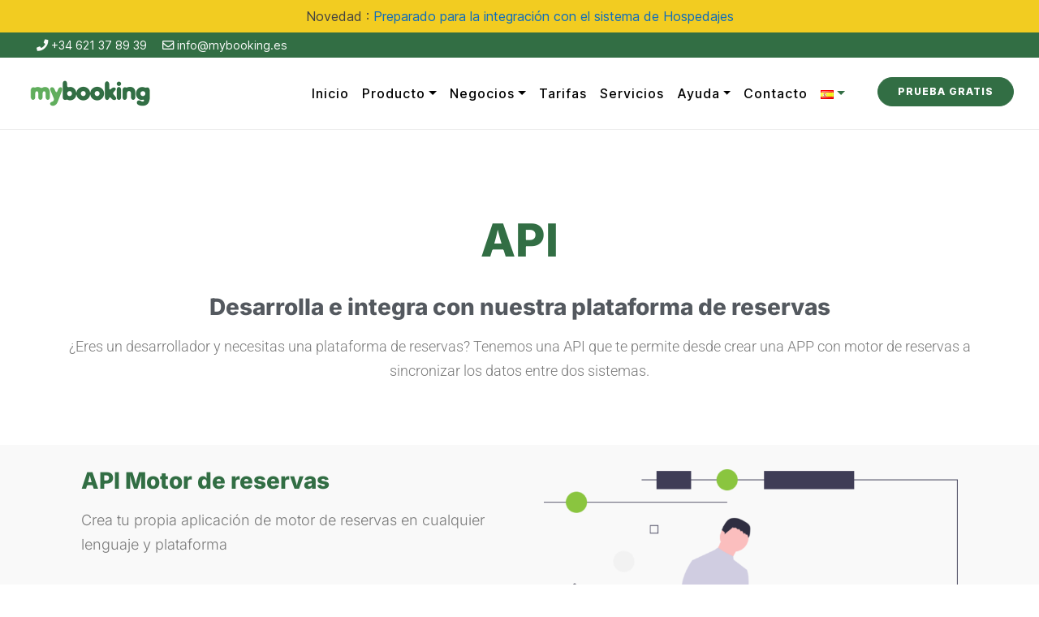

--- FILE ---
content_type: text/html; charset=UTF-8
request_url: https://mybooking.es/api/
body_size: 22440
content:

<!DOCTYPE html>
<html lang="es-ES">

<head>
  <meta charset="UTF-8">
  <meta name="viewport" content="width=device-width, initial-scale=1, shrink-to-fit=no">
  <link rel="profile" href="http://gmpg.org/xfn/11">
  <title>API motor de reservas - Mybooking</title>
<meta name='robots' content='max-image-preview:large, max-snippet:-1, max-video-preview:-1' />
<link rel="canonical" href="https://mybooking.es/api/">
<meta name="description" content="Somos una plataforma de gestión de reservas. Utiliza nuestra API de motor para crear APPs u otras soluciones que requieran de un motor de reservas.">
<meta property="og:title" content="API motor de reservas - Mybooking">
<meta property="og:type" content="article">
<meta property="og:image" content="https://mybooking.es/wp-content/uploads/2021/08/undraw_circuit_sdmr.png">
<meta property="og:image:width" content="978">
<meta property="og:image:height" content="814">
<meta property="og:image:alt" content="undraw_circuit_sdmr">
<meta property="og:description" content="Somos una plataforma de gestión de reservas. Utiliza nuestra API de motor para crear APPs u otras soluciones que requieran de un motor de reservas.">
<meta property="og:url" content="https://mybooking.es/api/">
<meta property="og:locale" content="es_ES">
<meta property="og:site_name" content="Mybooking">
<meta property="article:published_time" content="2021-08-27T13:06:30+00:00">
<meta property="article:modified_time" content="2022-12-01T13:13:32+00:00">
<meta property="og:updated_time" content="2022-12-01T13:13:32+00:00">
<meta name="twitter:card" content="summary_large_image">
<meta name="twitter:image" content="https://mybooking.es/wp-content/uploads/2021/08/undraw_circuit_sdmr.png">
<link rel='dns-prefetch' href='//js-eu1.hs-scripts.com' />
<link rel="alternate" type="application/rss+xml" title="Mybooking &raquo; Feed" href="https://mybooking.es/feed/" />
<link rel="alternate" title="oEmbed (JSON)" type="application/json+oembed" href="https://mybooking.es/wp-json/oembed/1.0/embed?url=https%3A%2F%2Fmybooking.es%2Fapi%2F&#038;lang=es" />
<link rel="alternate" title="oEmbed (XML)" type="text/xml+oembed" href="https://mybooking.es/wp-json/oembed/1.0/embed?url=https%3A%2F%2Fmybooking.es%2Fapi%2F&#038;format=xml&#038;lang=es" />
<style id='wp-img-auto-sizes-contain-inline-css' type='text/css'>
img:is([sizes=auto i],[sizes^="auto," i]){contain-intrinsic-size:3000px 1500px}
/*# sourceURL=wp-img-auto-sizes-contain-inline-css */
</style>
<style id='wp-emoji-styles-inline-css' type='text/css'>

	img.wp-smiley, img.emoji {
		display: inline !important;
		border: none !important;
		box-shadow: none !important;
		height: 1em !important;
		width: 1em !important;
		margin: 0 0.07em !important;
		vertical-align: -0.1em !important;
		background: none !important;
		padding: 0 !important;
	}
/*# sourceURL=wp-emoji-styles-inline-css */
</style>
<style id='classic-theme-styles-inline-css' type='text/css'>
/*! This file is auto-generated */
.wp-block-button__link{color:#fff;background-color:#32373c;border-radius:9999px;box-shadow:none;text-decoration:none;padding:calc(.667em + 2px) calc(1.333em + 2px);font-size:1.125em}.wp-block-file__button{background:#32373c;color:#fff;text-decoration:none}
/*# sourceURL=/wp-includes/css/classic-themes.min.css */
</style>
<link rel='stylesheet' id='dashicons-css' href='https://mybooking.es/wp-includes/css/dashicons.min.css?ver=6.9' type='text/css' media='all' />
<link rel='stylesheet' id='style-css' href='https://mybooking.es/wp-content/plugins/mybooking-docs-plugin-master/style.css?ver=6.9' type='text/css' media='all' />
<link rel='stylesheet' id='mybooking_wp_css_phone-css' href='https://mybooking.es/wp-content/plugins/mybooking-reservation-engine/assets/styles/intlTelInput.min.css?ver=6.9' type='text/css' media='all' />
<link rel='stylesheet' id='mybooking_wp_css_components_select2-css' href='https://mybooking.es/wp-content/plugins/mybooking-reservation-engine/assets/styles/select2-4.0.1.css?ver=6.9' type='text/css' media='all' />
<link rel='stylesheet' id='mybooking_wp_css_slick-css' href='https://mybooking.es/wp-content/plugins/mybooking-reservation-engine/assets/styles/slick.css?ver=6.9' type='text/css' media='all' />
<link rel='stylesheet' id='mybooking_wp_css_slick-theme-css' href='https://mybooking.es/wp-content/plugins/mybooking-reservation-engine/assets/styles/slick-theme.css?ver=6.9' type='text/css' media='all' />
<link rel='stylesheet' id='mybooking_wp_css_components_jqueryui-css' href='https://mybooking.es/wp-content/plugins/mybooking-reservation-engine/assets/styles/jquery-ui-1.10.0.custom.css?ver=6.9' type='text/css' media='all' />
<link rel='stylesheet' id='mybooking_wp_css_components_jquery_date_range-css' href='https://mybooking.es/wp-content/plugins/mybooking-reservation-engine/assets/styles/daterangepicker-0.20.0.min.css?ver=6.9' type='text/css' media='all' />
<link rel='stylesheet' id='mybooking_wp_css_components_mybooking-engine-css' href='https://mybooking.es/wp-content/plugins/mybooking-reservation-engine/assets/styles/mybooking-engine.css?ver=2.5.2' type='text/css' media='all' />
<link rel='stylesheet' id='mybooking_wp_css_components_mybooking-engine-helpers-css' href='https://mybooking.es/wp-content/plugins/mybooking-reservation-engine/assets/styles/mybooking-engine-helpers.css?ver=2.5.2' type='text/css' media='all' />
<link rel='stylesheet' id='mybooking_wp_css_components_mybooking-engine-selector-css' href='https://mybooking.es/wp-content/plugins/mybooking-reservation-engine/assets/styles/mybooking-engine-selector.css?ver=2.5.2' type='text/css' media='all' />
<link rel='stylesheet' id='mybooking_wp_css_components_mybooking-engine-selector-wizard-css' href='https://mybooking.es/wp-content/plugins/mybooking-reservation-engine/assets/styles/mybooking-engine-selector-wizard.css?ver=2.5.2' type='text/css' media='all' />
<link rel='stylesheet' id='mybooking_wp_css_components_mybooking-engine-selector-trasfer-css' href='https://mybooking.es/wp-content/plugins/mybooking-reservation-engine/assets/styles/mybooking-engine-selector-transfer.css?ver=2.5.2' type='text/css' media='all' />
<link rel='stylesheet' id='mybooking_wp_css_components_mybooking-engine-components-css' href='https://mybooking.es/wp-content/plugins/mybooking-reservation-engine/assets/styles/mybooking-engine-components.css?ver=2.5.2' type='text/css' media='all' />
<link rel='stylesheet' id='mybooking_wp_css_components_mybooking-engine-choose-product-filter-css' href='https://mybooking.es/wp-content/plugins/mybooking-reservation-engine/assets/styles/mybooking-engine-choose-product-filter.css?ver=2.5.2' type='text/css' media='all' />
<link rel='stylesheet' id='mybooking_wp_css_components_mybooking-engine-product-css' href='https://mybooking.es/wp-content/plugins/mybooking-reservation-engine/assets/styles/mybooking-engine-product.css?ver=2.5.2' type='text/css' media='all' />
<link rel='stylesheet' id='mybooking_wp_css_components_mybooking-engine-product-list-css' href='https://mybooking.es/wp-content/plugins/mybooking-reservation-engine/assets/styles/mybooking-engine-product-list.css?ver=2.5.2' type='text/css' media='all' />
<link rel='stylesheet' id='mybooking_wp_css_components_mybooking-engine-product-reduce-list-css' href='https://mybooking.es/wp-content/plugins/mybooking-reservation-engine/assets/styles/mybooking-engine-product-reduce-list.css?ver=2.5.2' type='text/css' media='all' />
<link rel='stylesheet' id='mybooking_wp_css_components_mybooking-engine-product-multiple-rate-list-css' href='https://mybooking.es/wp-content/plugins/mybooking-reservation-engine/assets/styles/mybooking-engine-product-multiple-rate-list.css?ver=2.5.2' type='text/css' media='all' />
<link rel='stylesheet' id='mybooking_wp_css_components_jquerymodal-css' href='https://mybooking.es/wp-content/plugins/mybooking-reservation-engine/assets/styles/mybooking-engine-modals.css?ver=2.5.2' type='text/css' media='all' />
<style id='mybooking_wp_engine_customizer-inline-css' type='text/css'>
:root {--mb-product-image-fit: contain;--mb-product-image-padding: 20px;--mb-product-list-key-show: none;--mb-product-image-width-img: 100%;--mb-product-body-height: 120px;--mb-product-list-body-height: 140px;}
/*# sourceURL=mybooking_wp_engine_customizer-inline-css */
</style>
<link rel='stylesheet' id='woocommerce-layout-css' href='https://mybooking.es/wp-content/plugins/woocommerce/assets/css/woocommerce-layout.css?ver=10.3.7' type='text/css' media='all' />
<link rel='stylesheet' id='woocommerce-smallscreen-css' href='https://mybooking.es/wp-content/plugins/woocommerce/assets/css/woocommerce-smallscreen.css?ver=10.3.7' type='text/css' media='only screen and (max-width: 768px)' />
<link rel='stylesheet' id='woocommerce-general-css' href='https://mybooking.es/wp-content/plugins/woocommerce/assets/css/woocommerce.css?ver=10.3.7' type='text/css' media='all' />
<style id='woocommerce-inline-inline-css' type='text/css'>
.woocommerce form .form-row .required { visibility: visible; }
/*# sourceURL=woocommerce-inline-inline-css */
</style>
<link rel='stylesheet' id='brands-styles-css' href='https://mybooking.es/wp-content/plugins/woocommerce/assets/css/brands.css?ver=10.3.7' type='text/css' media='all' />
<link rel='stylesheet' id='mybooking-styles-css' href='https://mybooking.es/wp-content/themes/mybooking/css/theme.min.css?ver=2.0.1' type='text/css' media='all' />
<style id='mybooking-customizer-inline-css' type='text/css'>
:root {--brand-primary: #326e44;--brand-primary-light: #61ae5d;--brand-primary-dark: #326e44;--brand-secondary: #326e44;--brand-secondary-light: #6D6D6D;--brand-secondary-dark: #1B1B1B;--body-bg: #FFFFFF;--body-color: #7a7a7a;--font-heading-color: #326e44;--home-header-widget-title: #FFFFFF;--home-header-widget-text: #FFFFFF;--home-header-widget-title-align: left;--home-header-widget-text-align: left;--home-header-widget-link: #FFFFFF;--hero-bg-color: #FFF;--hero-img-brightness: 100%;--custom-logo-height: 40px;--navbar-bg: #ffffff;--navbar-link-color: #000000;--navbar-link-color-hover: #326e44;--navbar-link-active: #326e44;--navbar-dropdown-item-color: #212121;--navbar-dropdown-item-active-bg: #424242;--navbar-link-collapse: #212121;--toggler-icon-color: #326e44;--footer-bg: #FAFAFA;--footer-color: #212121;--footer-color-link: #424242;--footer-color-link-hover: #326e44;--credits-bg: #ffffff;--credits-color: #000000;--credits-color-link: #000000;--credits-color-link-hover: #bdbdbd;--home-topbar-bg: #326e44;--topbar-bg: #326e44;--topbar-color: #FFFFFF;--topbar-link-color: #FAFAFA;--topbar-link-color-hover: #FAFAFA;--topbar-message-bg: #f2cc21;--topbar-message-text: #424242;--topbar-message-link: #0b6bbf;--topbar-message-link-hover: #0b6bbf;--home-selector-bg: rgba(255,255,255,0.5);--home-selector-mobile-bg: #f5f5f5;--selector-label-color: #212121;--selector-sticky-bg: #2193F2;--selector-sticky-labels-color: #212121;--card-image-object-fit: contain;--card-image-padding: 20px;--card-image-container-height: 300px;--card-custom-message-top: 260px;--card-list-key-show: flex;}
/*# sourceURL=mybooking-customizer-inline-css */
</style>
<link rel='stylesheet' id='elementor-frontend-css' href='https://mybooking.es/wp-content/plugins/elementor/assets/css/frontend.min.css?ver=3.32.5' type='text/css' media='all' />
<style id='elementor-frontend-inline-css' type='text/css'>
.elementor-kit-5{--e-global-color-primary:#326E44;--e-global-color-secondary:#54595F;--e-global-color-text:#7A7A7A;--e-global-color-accent:#61AE5D;--e-global-color-fef818a:#F9F9F9;--e-global-color-3f93a21:#E0E1E0;--e-global-color-0ea3c49:#F4FFF7;--e-global-typography-primary-font-family:"Inter";--e-global-typography-primary-font-weight:800;--e-global-typography-secondary-font-family:"Inter";--e-global-typography-secondary-font-weight:800;--e-global-typography-text-font-family:"Inter";--e-global-typography-text-font-weight:400;--e-global-typography-accent-font-family:"Roboto";--e-global-typography-accent-font-size:24px;--e-global-typography-accent-font-weight:300;}.elementor-kit-5 e-page-transition{background-color:#FFBC7D;}.elementor-section.elementor-section-boxed > .elementor-container{max-width:1140px;}.e-con{--container-max-width:1140px;}.elementor-widget:not(:last-child){margin-block-end:20px;}.elementor-element{--widgets-spacing:20px 20px;--widgets-spacing-row:20px;--widgets-spacing-column:20px;}{}h1.entry-title{display:var(--page-title-display);}@media(max-width:1024px){.elementor-section.elementor-section-boxed > .elementor-container{max-width:1024px;}.e-con{--container-max-width:1024px;}}@media(max-width:767px){.elementor-section.elementor-section-boxed > .elementor-container{max-width:767px;}.e-con{--container-max-width:767px;}}
.elementor-4550 .elementor-element.elementor-element-d3ea5c6{margin-top:50px;margin-bottom:50px;}.elementor-widget-heading .elementor-heading-title{font-family:var( --e-global-typography-primary-font-family ), Sans-serif;font-weight:var( --e-global-typography-primary-font-weight );color:var( --e-global-color-primary );}.elementor-4550 .elementor-element.elementor-element-3774373 > .elementor-widget-container{padding:0px 0px 20px 0px;}.elementor-4550 .elementor-element.elementor-element-3774373{text-align:center;}.elementor-4550 .elementor-element.elementor-element-3774373 .elementor-heading-title{font-family:"Inter", Sans-serif;font-size:3.5rem;font-weight:800;}.elementor-4550 .elementor-element.elementor-element-d7a0133{text-align:center;}.elementor-4550 .elementor-element.elementor-element-d7a0133 .elementor-heading-title{font-family:"Inter", Sans-serif;font-size:28px;font-weight:800;color:var( --e-global-color-secondary );}.elementor-widget-text-editor{font-family:var( --e-global-typography-text-font-family ), Sans-serif;font-weight:var( --e-global-typography-text-font-weight );color:var( --e-global-color-text );}.elementor-widget-text-editor.elementor-drop-cap-view-stacked .elementor-drop-cap{background-color:var( --e-global-color-primary );}.elementor-widget-text-editor.elementor-drop-cap-view-framed .elementor-drop-cap, .elementor-widget-text-editor.elementor-drop-cap-view-default .elementor-drop-cap{color:var( --e-global-color-primary );border-color:var( --e-global-color-primary );}.elementor-4550 .elementor-element.elementor-element-92bdfee{text-align:center;font-family:var( --e-global-typography-accent-font-family ), Sans-serif;font-size:var( --e-global-typography-accent-font-size );font-weight:var( --e-global-typography-accent-font-weight );}.elementor-4550 .elementor-element.elementor-element-5f7cece1:not(.elementor-motion-effects-element-type-background), .elementor-4550 .elementor-element.elementor-element-5f7cece1 > .elementor-motion-effects-container > .elementor-motion-effects-layer{background-color:var( --e-global-color-fef818a );}.elementor-4550 .elementor-element.elementor-element-5f7cece1{transition:background 0.3s, border 0.3s, border-radius 0.3s, box-shadow 0.3s;}.elementor-4550 .elementor-element.elementor-element-5f7cece1 > .elementor-background-overlay{transition:background 0.3s, border-radius 0.3s, opacity 0.3s;}.elementor-bc-flex-widget .elementor-4550 .elementor-element.elementor-element-f4ffe99.elementor-column .elementor-widget-wrap{align-items:center;}.elementor-4550 .elementor-element.elementor-element-f4ffe99.elementor-column.elementor-element[data-element_type="column"] > .elementor-widget-wrap.elementor-element-populated{align-content:center;align-items:center;}.elementor-4550 .elementor-element.elementor-element-a1074a9{text-align:left;}.elementor-4550 .elementor-element.elementor-element-a1074a9 .elementor-heading-title{font-family:"Inter", Sans-serif;font-size:28px;font-weight:800;color:var( --e-global-color-primary );}.elementor-4550 .elementor-element.elementor-element-df5c551{font-family:"Inter", Sans-serif;font-size:18px;font-weight:300;line-height:1.3em;}.elementor-widget-icon.elementor-view-stacked .elementor-icon{background-color:var( --e-global-color-primary );}.elementor-widget-icon.elementor-view-framed .elementor-icon, .elementor-widget-icon.elementor-view-default .elementor-icon{color:var( --e-global-color-primary );border-color:var( --e-global-color-primary );}.elementor-widget-icon.elementor-view-framed .elementor-icon, .elementor-widget-icon.elementor-view-default .elementor-icon svg{fill:var( --e-global-color-primary );}.elementor-4550 .elementor-element.elementor-element-aa2c474 .elementor-icon-wrapper{text-align:center;}.elementor-4550 .elementor-element.elementor-element-aa2c474.elementor-view-stacked .elementor-icon{background-color:var( --e-global-color-primary );}.elementor-4550 .elementor-element.elementor-element-aa2c474.elementor-view-framed .elementor-icon, .elementor-4550 .elementor-element.elementor-element-aa2c474.elementor-view-default .elementor-icon{color:var( --e-global-color-primary );border-color:var( --e-global-color-primary );}.elementor-4550 .elementor-element.elementor-element-aa2c474.elementor-view-framed .elementor-icon, .elementor-4550 .elementor-element.elementor-element-aa2c474.elementor-view-default .elementor-icon svg{fill:var( --e-global-color-primary );}.elementor-4550 .elementor-element.elementor-element-aa2c474 .elementor-icon{font-size:24px;}.elementor-4550 .elementor-element.elementor-element-aa2c474 .elementor-icon svg{height:24px;}.elementor-4550 .elementor-element.elementor-element-90d381f > .elementor-widget-wrap > .elementor-widget:not(.elementor-widget__width-auto):not(.elementor-widget__width-initial):not(:last-child):not(.elementor-absolute){margin-bottom:0px;}.elementor-4550 .elementor-element.elementor-element-5738b2d .elementor-heading-title{font-family:"Inter", Sans-serif;font-size:18px;font-weight:800;color:var( --e-global-color-secondary );}.elementor-widget-button .elementor-button{background-color:var( --e-global-color-accent );font-family:var( --e-global-typography-accent-font-family ), Sans-serif;font-size:var( --e-global-typography-accent-font-size );font-weight:var( --e-global-typography-accent-font-weight );}.elementor-4550 .elementor-element.elementor-element-4f375a1 .elementor-button{background-color:var( --e-global-color-fef818a );font-family:"Inter", Sans-serif;font-size:12px;font-weight:400;text-decoration:underline;line-height:1.3em;letter-spacing:1px;fill:var( --e-global-color-primary );color:var( --e-global-color-primary );border-radius:0px 0px 0px 0px;}.elementor-4550 .elementor-element.elementor-element-4f375a1 .elementor-button:hover, .elementor-4550 .elementor-element.elementor-element-4f375a1 .elementor-button:focus{background-color:#FFFFFF;color:var( --e-global-color-secondary );}.elementor-4550 .elementor-element.elementor-element-4f375a1{width:auto;max-width:auto;}.elementor-4550 .elementor-element.elementor-element-4f375a1 .elementor-button-content-wrapper{flex-direction:row;}.elementor-4550 .elementor-element.elementor-element-4f375a1 .elementor-button .elementor-button-content-wrapper{gap:12px;}.elementor-4550 .elementor-element.elementor-element-4f375a1 .elementor-button:hover svg, .elementor-4550 .elementor-element.elementor-element-4f375a1 .elementor-button:focus svg{fill:var( --e-global-color-secondary );}.elementor-4550 .elementor-element.elementor-element-9f3d4a0 .elementor-icon-wrapper{text-align:center;}.elementor-4550 .elementor-element.elementor-element-9f3d4a0.elementor-view-stacked .elementor-icon{background-color:var( --e-global-color-primary );}.elementor-4550 .elementor-element.elementor-element-9f3d4a0.elementor-view-framed .elementor-icon, .elementor-4550 .elementor-element.elementor-element-9f3d4a0.elementor-view-default .elementor-icon{color:var( --e-global-color-primary );border-color:var( --e-global-color-primary );}.elementor-4550 .elementor-element.elementor-element-9f3d4a0.elementor-view-framed .elementor-icon, .elementor-4550 .elementor-element.elementor-element-9f3d4a0.elementor-view-default .elementor-icon svg{fill:var( --e-global-color-primary );}.elementor-4550 .elementor-element.elementor-element-9f3d4a0 .elementor-icon{font-size:24px;}.elementor-4550 .elementor-element.elementor-element-9f3d4a0 .elementor-icon svg{height:24px;}.elementor-4550 .elementor-element.elementor-element-1630116 > .elementor-widget-wrap > .elementor-widget:not(.elementor-widget__width-auto):not(.elementor-widget__width-initial):not(:last-child):not(.elementor-absolute){margin-bottom:0px;}.elementor-4550 .elementor-element.elementor-element-df99d8a .elementor-heading-title{font-family:"Inter", Sans-serif;font-size:18px;font-weight:800;color:var( --e-global-color-secondary );}.elementor-4550 .elementor-element.elementor-element-30e0686 .elementor-icon-wrapper{text-align:center;}.elementor-4550 .elementor-element.elementor-element-30e0686.elementor-view-stacked .elementor-icon{background-color:var( --e-global-color-primary );}.elementor-4550 .elementor-element.elementor-element-30e0686.elementor-view-framed .elementor-icon, .elementor-4550 .elementor-element.elementor-element-30e0686.elementor-view-default .elementor-icon{color:var( --e-global-color-primary );border-color:var( --e-global-color-primary );}.elementor-4550 .elementor-element.elementor-element-30e0686.elementor-view-framed .elementor-icon, .elementor-4550 .elementor-element.elementor-element-30e0686.elementor-view-default .elementor-icon svg{fill:var( --e-global-color-primary );}.elementor-4550 .elementor-element.elementor-element-30e0686 .elementor-icon{font-size:24px;}.elementor-4550 .elementor-element.elementor-element-30e0686 .elementor-icon svg{height:24px;}.elementor-4550 .elementor-element.elementor-element-f5f794d > .elementor-widget-wrap > .elementor-widget:not(.elementor-widget__width-auto):not(.elementor-widget__width-initial):not(:last-child):not(.elementor-absolute){margin-bottom:0px;}.elementor-4550 .elementor-element.elementor-element-d518802 .elementor-heading-title{font-family:"Inter", Sans-serif;font-size:18px;font-weight:800;color:var( --e-global-color-secondary );}.elementor-4550 .elementor-element.elementor-element-54a43be .elementor-button{background-color:var( --e-global-color-fef818a );font-family:"Inter", Sans-serif;font-size:12px;font-weight:400;text-decoration:underline;line-height:1.3em;letter-spacing:1px;fill:var( --e-global-color-primary );color:var( --e-global-color-primary );border-radius:0px 0px 0px 0px;}.elementor-4550 .elementor-element.elementor-element-54a43be .elementor-button:hover, .elementor-4550 .elementor-element.elementor-element-54a43be .elementor-button:focus{background-color:#FFFFFF;color:var( --e-global-color-secondary );}.elementor-4550 .elementor-element.elementor-element-54a43be{width:auto;max-width:auto;}.elementor-4550 .elementor-element.elementor-element-54a43be .elementor-button-content-wrapper{flex-direction:row;}.elementor-4550 .elementor-element.elementor-element-54a43be .elementor-button .elementor-button-content-wrapper{gap:12px;}.elementor-4550 .elementor-element.elementor-element-54a43be .elementor-button:hover svg, .elementor-4550 .elementor-element.elementor-element-54a43be .elementor-button:focus svg{fill:var( --e-global-color-secondary );}.elementor-widget-image .widget-image-caption{color:var( --e-global-color-text );font-family:var( --e-global-typography-text-font-family ), Sans-serif;font-weight:var( --e-global-typography-text-font-weight );}.elementor-4550 .elementor-element.elementor-element-68f0fb0e{transition:background 0.3s, border 0.3s, border-radius 0.3s, box-shadow 0.3s;}.elementor-4550 .elementor-element.elementor-element-68f0fb0e > .elementor-background-overlay{transition:background 0.3s, border-radius 0.3s, opacity 0.3s;}.elementor-bc-flex-widget .elementor-4550 .elementor-element.elementor-element-090ba06.elementor-column .elementor-widget-wrap{align-items:center;}.elementor-4550 .elementor-element.elementor-element-090ba06.elementor-column.elementor-element[data-element_type="column"] > .elementor-widget-wrap.elementor-element-populated{align-content:center;align-items:center;}.elementor-4550 .elementor-element.elementor-element-4dc2e14{text-align:left;}.elementor-4550 .elementor-element.elementor-element-4dc2e14 .elementor-heading-title{font-family:"Inter", Sans-serif;font-size:28px;font-weight:800;color:var( --e-global-color-primary );}.elementor-4550 .elementor-element.elementor-element-abf375d{font-family:"Inter", Sans-serif;font-size:18px;font-weight:300;line-height:1.3em;}.elementor-4550 .elementor-element.elementor-element-aa2d945 .elementor-icon-wrapper{text-align:center;}.elementor-4550 .elementor-element.elementor-element-aa2d945.elementor-view-stacked .elementor-icon{background-color:var( --e-global-color-primary );}.elementor-4550 .elementor-element.elementor-element-aa2d945.elementor-view-framed .elementor-icon, .elementor-4550 .elementor-element.elementor-element-aa2d945.elementor-view-default .elementor-icon{color:var( --e-global-color-primary );border-color:var( --e-global-color-primary );}.elementor-4550 .elementor-element.elementor-element-aa2d945.elementor-view-framed .elementor-icon, .elementor-4550 .elementor-element.elementor-element-aa2d945.elementor-view-default .elementor-icon svg{fill:var( --e-global-color-primary );}.elementor-4550 .elementor-element.elementor-element-aa2d945 .elementor-icon{font-size:24px;}.elementor-4550 .elementor-element.elementor-element-aa2d945 .elementor-icon svg{height:24px;}.elementor-4550 .elementor-element.elementor-element-347f03d > .elementor-widget-wrap > .elementor-widget:not(.elementor-widget__width-auto):not(.elementor-widget__width-initial):not(:last-child):not(.elementor-absolute){margin-bottom:0px;}.elementor-4550 .elementor-element.elementor-element-0ad1732 .elementor-heading-title{font-family:"Inter", Sans-serif;font-size:18px;font-weight:800;color:var( --e-global-color-secondary );}.elementor-4550 .elementor-element.elementor-element-72f1e57 .elementor-button{background-color:var( --e-global-color-fef818a );font-family:"Inter", Sans-serif;font-size:12px;font-weight:400;text-decoration:underline;line-height:1.3em;letter-spacing:1px;fill:var( --e-global-color-primary );color:var( --e-global-color-primary );border-radius:0px 0px 0px 0px;}.elementor-4550 .elementor-element.elementor-element-72f1e57 .elementor-button:hover, .elementor-4550 .elementor-element.elementor-element-72f1e57 .elementor-button:focus{background-color:#FFFFFF;color:var( --e-global-color-secondary );}.elementor-4550 .elementor-element.elementor-element-72f1e57{width:auto;max-width:auto;}.elementor-4550 .elementor-element.elementor-element-72f1e57 .elementor-button-content-wrapper{flex-direction:row;}.elementor-4550 .elementor-element.elementor-element-72f1e57 .elementor-button .elementor-button-content-wrapper{gap:12px;}.elementor-4550 .elementor-element.elementor-element-72f1e57 .elementor-button:hover svg, .elementor-4550 .elementor-element.elementor-element-72f1e57 .elementor-button:focus svg{fill:var( --e-global-color-secondary );}.elementor-4550 .elementor-element.elementor-element-01aa3e6 .elementor-icon-wrapper{text-align:center;}.elementor-4550 .elementor-element.elementor-element-01aa3e6.elementor-view-stacked .elementor-icon{background-color:var( --e-global-color-primary );}.elementor-4550 .elementor-element.elementor-element-01aa3e6.elementor-view-framed .elementor-icon, .elementor-4550 .elementor-element.elementor-element-01aa3e6.elementor-view-default .elementor-icon{color:var( --e-global-color-primary );border-color:var( --e-global-color-primary );}.elementor-4550 .elementor-element.elementor-element-01aa3e6.elementor-view-framed .elementor-icon, .elementor-4550 .elementor-element.elementor-element-01aa3e6.elementor-view-default .elementor-icon svg{fill:var( --e-global-color-primary );}.elementor-4550 .elementor-element.elementor-element-01aa3e6 .elementor-icon{font-size:24px;}.elementor-4550 .elementor-element.elementor-element-01aa3e6 .elementor-icon svg{height:24px;}.elementor-4550 .elementor-element.elementor-element-4395282 > .elementor-widget-wrap > .elementor-widget:not(.elementor-widget__width-auto):not(.elementor-widget__width-initial):not(:last-child):not(.elementor-absolute){margin-bottom:0px;}.elementor-4550 .elementor-element.elementor-element-1d4510b .elementor-heading-title{font-family:"Inter", Sans-serif;font-size:18px;font-weight:800;color:var( --e-global-color-secondary );}:root{--page-title-display:none;}@media(min-width:768px){.elementor-4550 .elementor-element.elementor-element-c29541a{width:17.843%;}.elementor-4550 .elementor-element.elementor-element-90d381f{width:82.157%;}.elementor-4550 .elementor-element.elementor-element-3d261cb{width:17.843%;}.elementor-4550 .elementor-element.elementor-element-1630116{width:82.157%;}.elementor-4550 .elementor-element.elementor-element-ab2a6d8{width:17.843%;}.elementor-4550 .elementor-element.elementor-element-f5f794d{width:82.157%;}.elementor-4550 .elementor-element.elementor-element-76fe145{width:17.843%;}.elementor-4550 .elementor-element.elementor-element-347f03d{width:82.157%;}.elementor-4550 .elementor-element.elementor-element-55a502b{width:17.843%;}.elementor-4550 .elementor-element.elementor-element-4395282{width:82.157%;}}@media(max-width:1024px){.elementor-4550 .elementor-element.elementor-element-92bdfee{font-size:var( --e-global-typography-accent-font-size );}.elementor-widget-button .elementor-button{font-size:var( --e-global-typography-accent-font-size );}}@media(max-width:767px){.elementor-4550 .elementor-element.elementor-element-3774373 .elementor-heading-title{font-size:42px;}.elementor-4550 .elementor-element.elementor-element-d7a0133 .elementor-heading-title{font-size:26px;}.elementor-4550 .elementor-element.elementor-element-92bdfee{font-size:var( --e-global-typography-accent-font-size );}.elementor-4550 .elementor-element.elementor-element-a1074a9{text-align:center;}.elementor-4550 .elementor-element.elementor-element-a1074a9 .elementor-heading-title{font-size:26px;}.elementor-4550 .elementor-element.elementor-element-df5c551{text-align:center;font-size:22px;}.elementor-4550 .elementor-element.elementor-element-c29541a{width:30%;}.elementor-4550 .elementor-element.elementor-element-90d381f{width:70%;}.elementor-4550 .elementor-element.elementor-element-5738b2d .elementor-heading-title{font-size:18px;}.elementor-widget-button .elementor-button{font-size:var( --e-global-typography-accent-font-size );}.elementor-4550 .elementor-element.elementor-element-4f375a1 .elementor-button{font-size:16px;}.elementor-4550 .elementor-element.elementor-element-3d261cb{width:30%;}.elementor-4550 .elementor-element.elementor-element-1630116{width:70%;}.elementor-4550 .elementor-element.elementor-element-df99d8a .elementor-heading-title{font-size:18px;}.elementor-4550 .elementor-element.elementor-element-ab2a6d8{width:30%;}.elementor-4550 .elementor-element.elementor-element-f5f794d{width:70%;}.elementor-4550 .elementor-element.elementor-element-d518802 .elementor-heading-title{font-size:18px;}.elementor-4550 .elementor-element.elementor-element-54a43be .elementor-button{font-size:16px;}.elementor-4550 .elementor-element.elementor-element-4dc2e14{text-align:center;}.elementor-4550 .elementor-element.elementor-element-4dc2e14 .elementor-heading-title{font-size:26px;}.elementor-4550 .elementor-element.elementor-element-abf375d{text-align:center;font-size:22px;}.elementor-4550 .elementor-element.elementor-element-76fe145{width:30%;}.elementor-4550 .elementor-element.elementor-element-347f03d{width:70%;}.elementor-4550 .elementor-element.elementor-element-0ad1732 .elementor-heading-title{font-size:18px;}.elementor-4550 .elementor-element.elementor-element-72f1e57 .elementor-button{font-size:16px;}.elementor-4550 .elementor-element.elementor-element-55a502b{width:30%;}.elementor-4550 .elementor-element.elementor-element-4395282{width:70%;}.elementor-4550 .elementor-element.elementor-element-1d4510b .elementor-heading-title{font-size:18px;}}
/*# sourceURL=elementor-frontend-inline-css */
</style>
<link rel='stylesheet' id='font-awesome-5-all-css' href='https://mybooking.es/wp-content/plugins/elementor/assets/lib/font-awesome/css/all.min.css?ver=3.32.5' type='text/css' media='all' />
<link rel='stylesheet' id='font-awesome-4-shim-css' href='https://mybooking.es/wp-content/plugins/elementor/assets/lib/font-awesome/css/v4-shims.min.css?ver=3.32.5' type='text/css' media='all' />
<link rel='stylesheet' id='widget-heading-css' href='https://mybooking.es/wp-content/plugins/elementor/assets/css/widget-heading.min.css?ver=3.32.5' type='text/css' media='all' />
<link rel='stylesheet' id='widget-image-css' href='https://mybooking.es/wp-content/plugins/elementor/assets/css/widget-image.min.css?ver=3.32.5' type='text/css' media='all' />
<link rel='stylesheet' id='eael-general-css' href='https://mybooking.es/wp-content/plugins/essential-addons-for-elementor-lite/assets/front-end/css/view/general.min.css?ver=6.4.0' type='text/css' media='all' />
<link rel='stylesheet' id='elementor-gf-local-inter-css' href='https://mybooking.es/wp-content/uploads/elementor/google-fonts/css/inter.css?ver=1750704751' type='text/css' media='all' />
<link rel='stylesheet' id='elementor-gf-local-roboto-css' href='https://mybooking.es/wp-content/uploads/elementor/google-fonts/css/roboto.css?ver=1750704759' type='text/css' media='all' />
<script type="text/javascript" src="https://mybooking.es/wp-includes/js/dist/vendor/moment.min.js?ver=2.30.1" id="moment-js"></script>
<script type="text/javascript" id="moment-js-after">
/* <![CDATA[ */
moment.updateLocale( 'es_ES', {"months":["enero","febrero","marzo","abril","mayo","junio","julio","agosto","septiembre","octubre","noviembre","diciembre"],"monthsShort":["Ene","Feb","Mar","Abr","May","Jun","Jul","Ago","Sep","Oct","Nov","Dic"],"weekdays":["domingo","lunes","martes","mi\u00e9rcoles","jueves","viernes","s\u00e1bado"],"weekdaysShort":["Dom","Lun","Mar","Mi\u00e9","Jue","Vie","S\u00e1b"],"week":{"dow":1},"longDateFormat":{"LT":"g:i a","LTS":null,"L":null,"LL":"F j, Y","LLL":"j \\d\\e F \\d\\e Y H:i","LLLL":null}} );
//# sourceURL=moment-js-after
/* ]]> */
</script>
<script type="text/javascript" id="jquery-core-js-extra">
/* <![CDATA[ */
var aagb_local_object = {"ajax_url":"https://mybooking.es/wp-admin/admin-ajax.php","nonce":"394c5b3546","licensing":"","assets":"https://mybooking.es/wp-content/plugins/advanced-accordion-block/assets/"};
//# sourceURL=jquery-core-js-extra
/* ]]> */
</script>
<script type="text/javascript" src="https://mybooking.es/wp-includes/js/jquery/jquery.min.js?ver=3.7.1" id="jquery-core-js"></script>
<script type="text/javascript" src="https://mybooking.es/wp-includes/js/jquery/jquery-migrate.min.js?ver=3.4.1" id="jquery-migrate-js"></script>
<script type="text/javascript" src="https://mybooking.es/wp-content/plugins/woocommerce/assets/js/jquery-blockui/jquery.blockUI.min.js?ver=2.7.0-wc.10.3.7" id="wc-jquery-blockui-js" defer="defer" data-wp-strategy="defer"></script>
<script type="text/javascript" id="wc-add-to-cart-js-extra">
/* <![CDATA[ */
var wc_add_to_cart_params = {"ajax_url":"/wp-admin/admin-ajax.php","wc_ajax_url":"/?wc-ajax=%%endpoint%%","i18n_view_cart":"Ver carrito","cart_url":"https://mybooking.es/carrito/","is_cart":"","cart_redirect_after_add":"no"};
//# sourceURL=wc-add-to-cart-js-extra
/* ]]> */
</script>
<script type="text/javascript" src="https://mybooking.es/wp-content/plugins/woocommerce/assets/js/frontend/add-to-cart.min.js?ver=10.3.7" id="wc-add-to-cart-js" defer="defer" data-wp-strategy="defer"></script>
<script type="text/javascript" src="https://mybooking.es/wp-content/plugins/woocommerce/assets/js/js-cookie/js.cookie.min.js?ver=2.1.4-wc.10.3.7" id="wc-js-cookie-js" defer="defer" data-wp-strategy="defer"></script>
<script type="text/javascript" id="woocommerce-js-extra">
/* <![CDATA[ */
var woocommerce_params = {"ajax_url":"/wp-admin/admin-ajax.php","wc_ajax_url":"/?wc-ajax=%%endpoint%%","i18n_password_show":"Mostrar contrase\u00f1a","i18n_password_hide":"Ocultar contrase\u00f1a"};
//# sourceURL=woocommerce-js-extra
/* ]]> */
</script>
<script type="text/javascript" src="https://mybooking.es/wp-content/plugins/woocommerce/assets/js/frontend/woocommerce.min.js?ver=10.3.7" id="woocommerce-js" defer="defer" data-wp-strategy="defer"></script>
<script type="text/javascript" src="https://mybooking.es/wp-content/plugins/elementor/assets/lib/font-awesome/js/v4-shims.min.js?ver=3.32.5" id="font-awesome-4-shim-js"></script>
<link rel="https://api.w.org/" href="https://mybooking.es/wp-json/" /><link rel="alternate" title="JSON" type="application/json" href="https://mybooking.es/wp-json/wp/v2/pages/4550" /><link rel="EditURI" type="application/rsd+xml" title="RSD" href="https://mybooking.es/xmlrpc.php?rsd" />
<meta name="generator" content="WordPress 6.9" />
<meta name="generator" content="WooCommerce 10.3.7" />
<link rel='shortlink' href='https://mybooking.es/?p=4550' />
			<!-- DO NOT COPY THIS SNIPPET! Start of Page Analytics Tracking for HubSpot WordPress plugin v11.3.21-->
			<script class="hsq-set-content-id" data-content-id="standard-page">
				var _hsq = _hsq || [];
				_hsq.push(["setContentType", "standard-page"]);
			</script>
			<!-- DO NOT COPY THIS SNIPPET! End of Page Analytics Tracking for HubSpot WordPress plugin -->
			<meta name="mobile-web-app-capable" content="yes">
<meta name="apple-mobile-web-app-capable" content="yes">
	<noscript><style>.woocommerce-product-gallery{ opacity: 1 !important; }</style></noscript>
	<meta name="generator" content="Elementor 3.32.5; features: e_font_icon_svg, additional_custom_breakpoints; settings: css_print_method-internal, google_font-enabled, font_display-auto">
<!-- Global site tag (gtag.js) - Google Analytics -->
<script async src="https://www.googletagmanager.com/gtag/js?id=UA-56882540-1"></script>
<script>
  window.dataLayer = window.dataLayer || [];
  function gtag(){dataLayer.push(arguments);}
  gtag('js', new Date());

  gtag('config', 'UA-56882540-1');
</script>

<script defer src="https://widget.tochat.be/bundle.js?key=e579fc6e-26da-4e42-bec9-de94cbab4f0b"></script>

<script defer
  src="https://unpkg.com/@tinybirdco/flock.js"
  data-host="https://api.tinybird.co"
  data-token="p.eyJ1IjogIjgzNDk1NjQ0LTFkZDItNGU5ZS1hYjgyLTE5MGQyYjljYzE3OSIsICJpZCI6ICI2NzkyMDVkZC0yZDUzLTRkMGUtOGY4Yi0xZGE0MTM5N2EyMzMifQ.IVAs9OOy4vaSf1YfBjhw3FSdaT7p9v4SwLM1j26R2n4"
></script>

<!-- Hotjar Tracking Code for https://mybooking.es -->
<script>
    (function(h,o,t,j,a,r){
        h.hj=h.hj||function(){(h.hj.q=h.hj.q||[]).push(arguments)};
        h._hjSettings={hjid:3666190,hjsv:6};
        a=o.getElementsByTagName('head')[0];
        r=o.createElement('script');r.async=1;
        r.src=t+h._hjSettings.hjid+j+h._hjSettings.hjsv;
        a.appendChild(r);
    })(window,document,'https://static.hotjar.com/c/hotjar-','.js?sv=');
</script>
			<style>
				.e-con.e-parent:nth-of-type(n+4):not(.e-lazyloaded):not(.e-no-lazyload),
				.e-con.e-parent:nth-of-type(n+4):not(.e-lazyloaded):not(.e-no-lazyload) * {
					background-image: none !important;
				}
				@media screen and (max-height: 1024px) {
					.e-con.e-parent:nth-of-type(n+3):not(.e-lazyloaded):not(.e-no-lazyload),
					.e-con.e-parent:nth-of-type(n+3):not(.e-lazyloaded):not(.e-no-lazyload) * {
						background-image: none !important;
					}
				}
				@media screen and (max-height: 640px) {
					.e-con.e-parent:nth-of-type(n+2):not(.e-lazyloaded):not(.e-no-lazyload),
					.e-con.e-parent:nth-of-type(n+2):not(.e-lazyloaded):not(.e-no-lazyload) * {
						background-image: none !important;
					}
				}
			</style>
			<link rel="icon" href="https://mybooking.es/wp-content/uploads/2020/05/logo_cuadrado-100x100.png" sizes="32x32" />
<link rel="icon" href="https://mybooking.es/wp-content/uploads/2020/05/logo_cuadrado.png" sizes="192x192" />
<link rel="apple-touch-icon" href="https://mybooking.es/wp-content/uploads/2020/05/logo_cuadrado.png" />
<meta name="msapplication-TileImage" content="https://mybooking.es/wp-content/uploads/2020/05/logo_cuadrado.png" />
		<style type="text/css" id="wp-custom-css">
			.mybooking-nav-btn a {
	padding: 8px 24px!important;
	margin-left: 2rem;
	font-size: 12px;
	font-weight: 800!important;
	letter-spacing: 1px;
	text-transform: uppercase!important;
	color: white!important;
	background-color: var( --brand-primary );
	border: 1px solid var(--brand-primary )!important;
	border-radius: 50px;
}

.mybooking-nav-btn a:hover {
	color: var(--brand-primary )!important;
	background-color: white;
	border: 1px solid var(--brand-primary )!important;
}

.navbar {
  padding: 1.5rem 1rem;
  border-bottom: 1px solid #eee;
}

.navbar-dark .navbar-nav .active.mybooking-nav-btn>.nav-link
{
		color: white!important;
}

.mybooking-headline {
	color: white!important;
	text-align: center!important;
	font-size: 2rem;
	font-weight: 800;
}

@media ( min-width:991.98px ) {
	.mybooking-headline {
		font-size: 3.5rem;
	}
}

.mybooking-lead {
	text-align: center!important;
	font-size: 1.5em;
	font-weight: 300!important;
}

.mybooking-widget {
    margin-bottom: 0;
}

.news_container {
	display: none; 
}

b, strong {
  font-weight: bold;
}

.mybooking-docs {
	--post-width: 100%;
}

@media ( min-width:991.98px ) {
.help-template-default .comment, .help-template-default .comment-respond, .help-template-default .comments-title, .help-template-default .entry-content, .help-template-default .entry-footer, .help-template-default .mybooking-entry-links {
    width: var(--post-width);
}
}

.footer {
  padding: 6rem 0 3rem 0;
}

.footer h2.widgettitle {
	width: auto!important;
	display: inline-block;
  font-weight: 800!important;
	line-height: 3rem;
	border-bottom: 1px solid #DDD;
}

.cd-top {
  height: 60px;
  width: 60px;
  left: 20px;
  bottom: 10px;
  border-radius: 50px;
}

@media ( min-width: 991.98px ) {
	.cd-top {
		height: 60px;
		width: 60px;
		left: 94.7vw;
		bottom: 80px;
		border-radius: 50px;
	}
}

/* BLOG */
.archive.author .post, .archive.category .post, .blog .post {
  margin-bottom: 3rem;
  padding-bottom: 0;
  background-color: transparent;
  border-radius: 0;
}

h2.post_title > a {
  text-align: left;
}

.block-ellipsis {
  display: block;
  display: -webkit-box;
  max-width: 100%;
  height: 3rem;
  margin: 0 auto;
  font-size: 1.1rem;
  line-height: 1.3;
  -webkit-line-clamp: 2;
  -webkit-box-orient: vertical;
  overflow: hidden;
  text-overflow: ellipsis;
}

.entry-header {
	width: var(--post-width);
	margin: 3rem auto;
}

.post_header {
  display: none;
}

.post_title {
  text-align: left;
  font-size: 3.5rem;
}

.post_meta {
  text-align: left !important;
}

.entry-content p {
  line-height: 1.7;
  font-size: 18px;
}


/* Woocommerce */
.woocommerce div.product .product_title {
  text-align: left;
  font-size: 3em;
  font-weight: 800 !important;
}

.woocommerce-product-details__short-description {
	font-size: 1.4em;
	margin-bottom: 3rem;
}

.stripe-card-group, #stripe-exp-element, #stripe-cvc-element {
	width: 100%
}

/* Docs & Help */
.mybooking-docs_categories-list .cat-item .children {
	display: none;
}		</style>
		<style id='global-styles-inline-css' type='text/css'>
:root{--wp--preset--aspect-ratio--square: 1;--wp--preset--aspect-ratio--4-3: 4/3;--wp--preset--aspect-ratio--3-4: 3/4;--wp--preset--aspect-ratio--3-2: 3/2;--wp--preset--aspect-ratio--2-3: 2/3;--wp--preset--aspect-ratio--16-9: 16/9;--wp--preset--aspect-ratio--9-16: 9/16;--wp--preset--color--black: #000000;--wp--preset--color--cyan-bluish-gray: #abb8c3;--wp--preset--color--white: #ffffff;--wp--preset--color--pale-pink: #f78da7;--wp--preset--color--vivid-red: #cf2e2e;--wp--preset--color--luminous-vivid-orange: #ff6900;--wp--preset--color--luminous-vivid-amber: #fcb900;--wp--preset--color--light-green-cyan: #7bdcb5;--wp--preset--color--vivid-green-cyan: #00d084;--wp--preset--color--pale-cyan-blue: #8ed1fc;--wp--preset--color--vivid-cyan-blue: #0693e3;--wp--preset--color--vivid-purple: #9b51e0;--wp--preset--color--primary: #2193F2;--wp--preset--color--primary-light: #6EC3FF;--wp--preset--color--primary-dark: #0066BF;--wp--preset--color--secondary: #424242;--wp--preset--color--secondary-light: #6D6D6D;--wp--preset--color--secondary-dark: #1B1B1B;--wp--preset--color--info: #6ec3ff;--wp--preset--color--success: #3dd992;--wp--preset--color--warning: #ffb74d;--wp--preset--color--error: #e6546e;--wp--preset--gradient--vivid-cyan-blue-to-vivid-purple: linear-gradient(135deg,rgb(6,147,227) 0%,rgb(155,81,224) 100%);--wp--preset--gradient--light-green-cyan-to-vivid-green-cyan: linear-gradient(135deg,rgb(122,220,180) 0%,rgb(0,208,130) 100%);--wp--preset--gradient--luminous-vivid-amber-to-luminous-vivid-orange: linear-gradient(135deg,rgb(252,185,0) 0%,rgb(255,105,0) 100%);--wp--preset--gradient--luminous-vivid-orange-to-vivid-red: linear-gradient(135deg,rgb(255,105,0) 0%,rgb(207,46,46) 100%);--wp--preset--gradient--very-light-gray-to-cyan-bluish-gray: linear-gradient(135deg,rgb(238,238,238) 0%,rgb(169,184,195) 100%);--wp--preset--gradient--cool-to-warm-spectrum: linear-gradient(135deg,rgb(74,234,220) 0%,rgb(151,120,209) 20%,rgb(207,42,186) 40%,rgb(238,44,130) 60%,rgb(251,105,98) 80%,rgb(254,248,76) 100%);--wp--preset--gradient--blush-light-purple: linear-gradient(135deg,rgb(255,206,236) 0%,rgb(152,150,240) 100%);--wp--preset--gradient--blush-bordeaux: linear-gradient(135deg,rgb(254,205,165) 0%,rgb(254,45,45) 50%,rgb(107,0,62) 100%);--wp--preset--gradient--luminous-dusk: linear-gradient(135deg,rgb(255,203,112) 0%,rgb(199,81,192) 50%,rgb(65,88,208) 100%);--wp--preset--gradient--pale-ocean: linear-gradient(135deg,rgb(255,245,203) 0%,rgb(182,227,212) 50%,rgb(51,167,181) 100%);--wp--preset--gradient--electric-grass: linear-gradient(135deg,rgb(202,248,128) 0%,rgb(113,206,126) 100%);--wp--preset--gradient--midnight: linear-gradient(135deg,rgb(2,3,129) 0%,rgb(40,116,252) 100%);--wp--preset--font-size--small: 13px;--wp--preset--font-size--medium: 20px;--wp--preset--font-size--large: 36px;--wp--preset--font-size--x-large: 42px;--wp--preset--spacing--20: 0.44rem;--wp--preset--spacing--30: 0.67rem;--wp--preset--spacing--40: 1rem;--wp--preset--spacing--50: 1.5rem;--wp--preset--spacing--60: 2.25rem;--wp--preset--spacing--70: 3.38rem;--wp--preset--spacing--80: 5.06rem;--wp--preset--shadow--natural: 6px 6px 9px rgba(0, 0, 0, 0.2);--wp--preset--shadow--deep: 12px 12px 50px rgba(0, 0, 0, 0.4);--wp--preset--shadow--sharp: 6px 6px 0px rgba(0, 0, 0, 0.2);--wp--preset--shadow--outlined: 6px 6px 0px -3px rgb(255, 255, 255), 6px 6px rgb(0, 0, 0);--wp--preset--shadow--crisp: 6px 6px 0px rgb(0, 0, 0);}:where(.is-layout-flex){gap: 0.5em;}:where(.is-layout-grid){gap: 0.5em;}body .is-layout-flex{display: flex;}.is-layout-flex{flex-wrap: wrap;align-items: center;}.is-layout-flex > :is(*, div){margin: 0;}body .is-layout-grid{display: grid;}.is-layout-grid > :is(*, div){margin: 0;}:where(.wp-block-columns.is-layout-flex){gap: 2em;}:where(.wp-block-columns.is-layout-grid){gap: 2em;}:where(.wp-block-post-template.is-layout-flex){gap: 1.25em;}:where(.wp-block-post-template.is-layout-grid){gap: 1.25em;}.has-black-color{color: var(--wp--preset--color--black) !important;}.has-cyan-bluish-gray-color{color: var(--wp--preset--color--cyan-bluish-gray) !important;}.has-white-color{color: var(--wp--preset--color--white) !important;}.has-pale-pink-color{color: var(--wp--preset--color--pale-pink) !important;}.has-vivid-red-color{color: var(--wp--preset--color--vivid-red) !important;}.has-luminous-vivid-orange-color{color: var(--wp--preset--color--luminous-vivid-orange) !important;}.has-luminous-vivid-amber-color{color: var(--wp--preset--color--luminous-vivid-amber) !important;}.has-light-green-cyan-color{color: var(--wp--preset--color--light-green-cyan) !important;}.has-vivid-green-cyan-color{color: var(--wp--preset--color--vivid-green-cyan) !important;}.has-pale-cyan-blue-color{color: var(--wp--preset--color--pale-cyan-blue) !important;}.has-vivid-cyan-blue-color{color: var(--wp--preset--color--vivid-cyan-blue) !important;}.has-vivid-purple-color{color: var(--wp--preset--color--vivid-purple) !important;}.has-black-background-color{background-color: var(--wp--preset--color--black) !important;}.has-cyan-bluish-gray-background-color{background-color: var(--wp--preset--color--cyan-bluish-gray) !important;}.has-white-background-color{background-color: var(--wp--preset--color--white) !important;}.has-pale-pink-background-color{background-color: var(--wp--preset--color--pale-pink) !important;}.has-vivid-red-background-color{background-color: var(--wp--preset--color--vivid-red) !important;}.has-luminous-vivid-orange-background-color{background-color: var(--wp--preset--color--luminous-vivid-orange) !important;}.has-luminous-vivid-amber-background-color{background-color: var(--wp--preset--color--luminous-vivid-amber) !important;}.has-light-green-cyan-background-color{background-color: var(--wp--preset--color--light-green-cyan) !important;}.has-vivid-green-cyan-background-color{background-color: var(--wp--preset--color--vivid-green-cyan) !important;}.has-pale-cyan-blue-background-color{background-color: var(--wp--preset--color--pale-cyan-blue) !important;}.has-vivid-cyan-blue-background-color{background-color: var(--wp--preset--color--vivid-cyan-blue) !important;}.has-vivid-purple-background-color{background-color: var(--wp--preset--color--vivid-purple) !important;}.has-black-border-color{border-color: var(--wp--preset--color--black) !important;}.has-cyan-bluish-gray-border-color{border-color: var(--wp--preset--color--cyan-bluish-gray) !important;}.has-white-border-color{border-color: var(--wp--preset--color--white) !important;}.has-pale-pink-border-color{border-color: var(--wp--preset--color--pale-pink) !important;}.has-vivid-red-border-color{border-color: var(--wp--preset--color--vivid-red) !important;}.has-luminous-vivid-orange-border-color{border-color: var(--wp--preset--color--luminous-vivid-orange) !important;}.has-luminous-vivid-amber-border-color{border-color: var(--wp--preset--color--luminous-vivid-amber) !important;}.has-light-green-cyan-border-color{border-color: var(--wp--preset--color--light-green-cyan) !important;}.has-vivid-green-cyan-border-color{border-color: var(--wp--preset--color--vivid-green-cyan) !important;}.has-pale-cyan-blue-border-color{border-color: var(--wp--preset--color--pale-cyan-blue) !important;}.has-vivid-cyan-blue-border-color{border-color: var(--wp--preset--color--vivid-cyan-blue) !important;}.has-vivid-purple-border-color{border-color: var(--wp--preset--color--vivid-purple) !important;}.has-vivid-cyan-blue-to-vivid-purple-gradient-background{background: var(--wp--preset--gradient--vivid-cyan-blue-to-vivid-purple) !important;}.has-light-green-cyan-to-vivid-green-cyan-gradient-background{background: var(--wp--preset--gradient--light-green-cyan-to-vivid-green-cyan) !important;}.has-luminous-vivid-amber-to-luminous-vivid-orange-gradient-background{background: var(--wp--preset--gradient--luminous-vivid-amber-to-luminous-vivid-orange) !important;}.has-luminous-vivid-orange-to-vivid-red-gradient-background{background: var(--wp--preset--gradient--luminous-vivid-orange-to-vivid-red) !important;}.has-very-light-gray-to-cyan-bluish-gray-gradient-background{background: var(--wp--preset--gradient--very-light-gray-to-cyan-bluish-gray) !important;}.has-cool-to-warm-spectrum-gradient-background{background: var(--wp--preset--gradient--cool-to-warm-spectrum) !important;}.has-blush-light-purple-gradient-background{background: var(--wp--preset--gradient--blush-light-purple) !important;}.has-blush-bordeaux-gradient-background{background: var(--wp--preset--gradient--blush-bordeaux) !important;}.has-luminous-dusk-gradient-background{background: var(--wp--preset--gradient--luminous-dusk) !important;}.has-pale-ocean-gradient-background{background: var(--wp--preset--gradient--pale-ocean) !important;}.has-electric-grass-gradient-background{background: var(--wp--preset--gradient--electric-grass) !important;}.has-midnight-gradient-background{background: var(--wp--preset--gradient--midnight) !important;}.has-small-font-size{font-size: var(--wp--preset--font-size--small) !important;}.has-medium-font-size{font-size: var(--wp--preset--font-size--medium) !important;}.has-large-font-size{font-size: var(--wp--preset--font-size--large) !important;}.has-x-large-font-size{font-size: var(--wp--preset--font-size--x-large) !important;}
/*# sourceURL=global-styles-inline-css */
</style>
<link rel='stylesheet' id='wc-stripe-blocks-checkout-style-css' href='https://mybooking.es/wp-content/plugins/woocommerce-gateway-stripe/build/upe-blocks.css?ver=cd8a631b1218abad291e' type='text/css' media='all' />
<link rel='stylesheet' id='wc-blocks-style-css' href='https://mybooking.es/wp-content/plugins/woocommerce/assets/client/blocks/wc-blocks.css?ver=wc-10.3.7' type='text/css' media='all' />
</head>

<body class="wp-singular page-template-default page page-id-4550 wp-custom-logo wp-embed-responsive wp-theme-mybooking theme-mybooking woocommerce-no-js elementor-default elementor-kit-5 elementor-page elementor-page-4550">

    
    <div class="site" id="page">

    <div id="wrapper-navbar" class="navbar-container " itemscope
      itemtype="http://schema.org/WebSite">
      <a class="skip-link sr-only sr-only-focusable"
        href="#content">Saltar al contenido</a>

      <!-- TopBar Message area -->
              <div class="topbar-message">
          <div id="custom_html-8" class="widget_text mybooking-widget_topbar_message widget_custom_html"><div class="textwidget custom-html-widget">Novedad : <a href="/ses-hospedajes-y-alquiler-de-vehiculos/">Preparado para la integración con el sistema de Hospedajes</a></div></div>        </div>
      
      <!-- Topbar -->
      

  <div class="topbar">
    <!-- Top Bar content -->
        <div class="container-fluid">
              <span>
          <a class="info_link" href="tel:+34621378939"><i class="fa fa-phone" aria-hidden="true"></i> <span class="info_text">+34 621 37 89 39</span></a>
        </span>
      
      
              <span>
          <a class="info_link" href="mailto:info@mybooking.es"><i class="fa fa-envelope-o" aria-hidden="true"></i> <span class="info_text">info@mybooking.es</span></a>
        </span>   
      
      <!-- TopBar Message area -->
          </div>

  </div>

      <!-- Navigation -->
      
<nav class="navbar navbar-expand-lg navbar-dark bg-nav" role="navigation">

    <div class="container-fluid">
    <div class="navbar-main nav-right">
      <!-- Logo & branding -->
      <div class="header-titles">
  
  <a href="https://mybooking.es/" class="custom-logo-link" rel="home"><img width="320" height="80" src="https://mybooking.es/wp-content/uploads/2020/05/cropped-logo-mybooking.png" class="custom-logo" alt="Mybooking" decoding="async" srcset="https://mybooking.es/wp-content/uploads/2020/05/cropped-logo-mybooking.png 320w, https://mybooking.es/wp-content/uploads/2020/05/cropped-logo-mybooking-300x75.png 300w" sizes="(max-width: 320px) 100vw, 320px" /></a>  
</div>
      <!-- Menu toggler -->
      
<button class="navbar-toggler collapsed" type="button" data-toggle="collapse" data-target="#navbarNavDropdown"
  aria-controls="navbarNavDropdown" aria-expanded="false"
  aria-label="Icono de navegación">
  <span class="navbar-toggler-icon">
    <i class="fa fa-bars"></i>
    <i class="fa fa-close"></i>
  </span>
</button>    </div>
    <!-- WordPress menu -->
    
<div id="navbarNavDropdown" class="collapse navbar-collapse"><ul id="main-menu" class="navbar-nav ml-auto"><li itemscope="itemscope" itemtype="https://www.schema.org/SiteNavigationElement" id="menu-item-18802" class="menu-item menu-item-type-post_type menu-item-object-page menu-item-home menu-item-18802 nav-item"><a title="Inicio" href="https://mybooking.es/" class="nav-link">Inicio</a></li>
<li itemscope="itemscope" itemtype="https://www.schema.org/SiteNavigationElement" id="menu-item-8505" class="menu-item menu-item-type-custom menu-item-object-custom menu-item-has-children dropdown menu-item-8505 nav-item"><a title="Producto" href="#" data-toggle="dropdown" aria-haspopup="true" aria-expanded="false" class="dropdown-toggle nav-link" id="menu-item-dropdown-8505">Producto</a>
<ul class="dropdown-menu" aria-labelledby="menu-item-dropdown-8505" role="menu">
	<li itemscope="itemscope" itemtype="https://www.schema.org/SiteNavigationElement" id="menu-item-9076" class="menu-item menu-item-type-post_type menu-item-object-page menu-item-9076 nav-item"><a title="Programa de gestión" href="https://mybooking.es/herramienta-de-gestion/" class="dropdown-item">Programa de gestión</a></li>
	<li itemscope="itemscope" itemtype="https://www.schema.org/SiteNavigationElement" id="menu-item-9079" class="menu-item menu-item-type-post_type menu-item-object-page menu-item-9079 nav-item"><a title="Motor de reservas" href="https://mybooking.es/motor-de-reservas/" class="dropdown-item">Motor de reservas</a></li>
</ul>
</li>
<li itemscope="itemscope" itemtype="https://www.schema.org/SiteNavigationElement" id="menu-item-8506" class="menu-item menu-item-type-custom menu-item-object-custom menu-item-has-children dropdown menu-item-8506 nav-item"><a title="Negocios" href="#" data-toggle="dropdown" aria-haspopup="true" aria-expanded="false" class="dropdown-toggle nav-link" id="menu-item-dropdown-8506">Negocios</a>
<ul class="dropdown-menu" aria-labelledby="menu-item-dropdown-8506" role="menu">
	<li itemscope="itemscope" itemtype="https://www.schema.org/SiteNavigationElement" id="menu-item-9082" class="menu-item menu-item-type-post_type menu-item-object-page menu-item-9082 nav-item"><a title="Rent a car" href="https://mybooking.es/soluciones/rentacar/" class="dropdown-item">Rent a car</a></li>
	<li itemscope="itemscope" itemtype="https://www.schema.org/SiteNavigationElement" id="menu-item-11355" class="menu-item menu-item-type-post_type menu-item-object-page menu-item-11355 nav-item"><a title="Autocaravanas y camper" href="https://mybooking.es/soluciones/camper-y-caravaning/" class="dropdown-item">Autocaravanas y camper</a></li>
	<li itemscope="itemscope" itemtype="https://www.schema.org/SiteNavigationElement" id="menu-item-11387" class="menu-item menu-item-type-post_type menu-item-object-page menu-item-11387 nav-item"><a title="Embarcaciones" href="https://mybooking.es/soluciones/charter-y-nautica/" class="dropdown-item">Embarcaciones</a></li>
	<li itemscope="itemscope" itemtype="https://www.schema.org/SiteNavigationElement" id="menu-item-11431" class="menu-item menu-item-type-post_type menu-item-object-page menu-item-11431 nav-item"><a title="Alojamientos y villas turísticas" href="https://mybooking.es/soluciones/alojamientos-villas-turisticas/" class="dropdown-item">Alojamientos y villas turísticas</a></li>
	<li itemscope="itemscope" itemtype="https://www.schema.org/SiteNavigationElement" id="menu-item-9080" class="menu-item menu-item-type-post_type menu-item-object-page menu-item-9080 nav-item"><a title="Actividades y tours" href="https://mybooking.es/soluciones/actividades/" class="dropdown-item">Actividades y tours</a></li>
	<li itemscope="itemscope" itemtype="https://www.schema.org/SiteNavigationElement" id="menu-item-9083" class="menu-item menu-item-type-post_type menu-item-object-page menu-item-9083 nav-item"><a title="Deportes de aventura" href="https://mybooking.es/soluciones/deportes-de-aventura/" class="dropdown-item">Deportes de aventura</a></li>
	<li itemscope="itemscope" itemtype="https://www.schema.org/SiteNavigationElement" id="menu-item-9081" class="menu-item menu-item-type-post_type menu-item-object-page menu-item-9081 nav-item"><a title="Citas y consultas" href="https://mybooking.es/soluciones/cita-previa/" class="dropdown-item">Citas y consultas</a></li>
</ul>
</li>
<li itemscope="itemscope" itemtype="https://www.schema.org/SiteNavigationElement" id="menu-item-9088" class="menu-item menu-item-type-post_type menu-item-object-page menu-item-9088 nav-item"><a title="Tarifas" href="https://mybooking.es/tarifas/" class="nav-link">Tarifas</a></li>
<li itemscope="itemscope" itemtype="https://www.schema.org/SiteNavigationElement" id="menu-item-18041" class="menu-item menu-item-type-post_type menu-item-object-page menu-item-18041 nav-item"><a title="Servicios" href="https://mybooking.es/servicios/" class="nav-link">Servicios</a></li>
<li itemscope="itemscope" itemtype="https://www.schema.org/SiteNavigationElement" id="menu-item-18259" class="menu-item menu-item-type-custom menu-item-object-custom menu-item-has-children dropdown menu-item-18259 nav-item"><a title="Ayuda" href="#" data-toggle="dropdown" aria-haspopup="true" aria-expanded="false" class="dropdown-toggle nav-link" id="menu-item-dropdown-18259">Ayuda</a>
<ul class="dropdown-menu" aria-labelledby="menu-item-dropdown-18259" role="menu">
	<li itemscope="itemscope" itemtype="https://www.schema.org/SiteNavigationElement" id="menu-item-18260" class="menu-item menu-item-type-post_type menu-item-object-page menu-item-18260 nav-item"><a title="Centro de ayuda" href="https://mybooking.es/centro-de-ayuda/" class="dropdown-item">Centro de ayuda</a></li>
	<li itemscope="itemscope" itemtype="https://www.schema.org/SiteNavigationElement" id="menu-item-18261" class="menu-item menu-item-type-post_type menu-item-object-page menu-item-18261 nav-item"><a title="Consultoría" href="https://mybooking.es/consultoria-mybooking/" class="dropdown-item">Consultoría</a></li>
	<li itemscope="itemscope" itemtype="https://www.schema.org/SiteNavigationElement" id="menu-item-18263" class="menu-item menu-item-type-post_type menu-item-object-page menu-item-18263 nav-item"><a title="Formación" href="https://mybooking.es/formacion-mybooking/" class="dropdown-item">Formación</a></li>
	<li itemscope="itemscope" itemtype="https://www.schema.org/SiteNavigationElement" id="menu-item-18264" class="menu-item menu-item-type-post_type menu-item-object-page menu-item-18264 nav-item"><a title="Recursos" href="https://mybooking.es/recursos/" class="dropdown-item">Recursos</a></li>
</ul>
</li>
<li itemscope="itemscope" itemtype="https://www.schema.org/SiteNavigationElement" id="menu-item-11260" class="menu-item menu-item-type-post_type menu-item-object-page menu-item-11260 nav-item"><a title="Contacto" href="https://mybooking.es/contacto/" class="nav-link">Contacto</a></li>
<li itemscope="itemscope" itemtype="https://www.schema.org/SiteNavigationElement" id="menu-item-10125" class="pll-parent-menu-item menu-item menu-item-type-custom menu-item-object-custom current-menu-parent menu-item-has-children dropdown active menu-item-10125 nav-item"><a href="#" data-toggle="dropdown" aria-haspopup="true" aria-expanded="false" class="dropdown-toggle nav-link" id="menu-item-dropdown-10125"><img src="[data-uri]" alt="Español" width="16" height="11" style="width: 16px; height: 11px;" /></a>
<ul class="dropdown-menu" aria-labelledby="menu-item-dropdown-10125" role="menu">
	<li itemscope="itemscope" itemtype="https://www.schema.org/SiteNavigationElement" id="menu-item-10125-es" class="lang-item lang-item-13 lang-item-es current-lang lang-item-first menu-item menu-item-type-custom menu-item-object-custom menu-item-10125-es nav-item"><a href="https://mybooking.es/api/" class="dropdown-item" hreflang="es-ES" lang="es-ES"><img src="[data-uri]" alt="Español" width="16" height="11" style="width: 16px; height: 11px;" /></a></li>
	<li itemscope="itemscope" itemtype="https://www.schema.org/SiteNavigationElement" id="menu-item-10125-en" class="lang-item lang-item-15 lang-item-en no-translation menu-item menu-item-type-custom menu-item-object-custom menu-item-10125-en nav-item"><a href="https://mybooking.es/en/" class="dropdown-item" hreflang="en-GB" lang="en-GB"><img src="[data-uri]" alt="English" width="16" height="11" style="width: 16px; height: 11px;" /></a></li>
</ul>
</li>
<li itemscope="itemscope" itemtype="https://www.schema.org/SiteNavigationElement" id="menu-item-8507" class="mybooking-nav-btn menu-item menu-item-type-custom menu-item-object-custom menu-item-8507 nav-item"><a title="Prueba Gratis" href="http://mybooking.es/registro/" class="nav-link">Prueba Gratis</a></li>
</ul></div>  </div>
</nav>

    </div>

    <div id="full_loader">
      <div class="gooey">
        <span class="dot"></span>
        <div class="dots">
          <span></span>
          <span></span>
          <span></span>
        </div>
      </div>
    </div>

<div class="wrapper page_content " id="page-wrapper">
  <div class="container" id="content" tabindex="-1">
    <div class="row">
      <div class="col-md-12">
        <main class="site-main" id="main">

                      <div class="entry-header">
              <h1 class="entry-title">API</h1>
            </div>
            <div class="entry-content">
              		<div data-elementor-type="wp-page" data-elementor-id="4550" class="elementor elementor-4550" data-elementor-post-type="page">
						<section class="elementor-section elementor-top-section elementor-element elementor-element-d3ea5c6 elementor-section-stretched elementor-section-boxed elementor-section-height-default elementor-section-height-default" data-id="d3ea5c6" data-element_type="section" data-settings="{&quot;stretch_section&quot;:&quot;section-stretched&quot;}">
						<div class="elementor-container elementor-column-gap-default">
					<div class="elementor-column elementor-col-100 elementor-top-column elementor-element elementor-element-7cb1480" data-id="7cb1480" data-element_type="column">
			<div class="elementor-widget-wrap elementor-element-populated">
						<div class="elementor-element elementor-element-3774373 elementor-widget elementor-widget-heading" data-id="3774373" data-element_type="widget" data-widget_type="heading.default">
				<div class="elementor-widget-container">
					<h1 class="elementor-heading-title elementor-size-default">API</h1>				</div>
				</div>
				<div class="elementor-element elementor-element-d7a0133 elementor-widget elementor-widget-heading" data-id="d7a0133" data-element_type="widget" data-widget_type="heading.default">
				<div class="elementor-widget-container">
					<h2 class="elementor-heading-title elementor-size-default">Desarrolla e integra con nuestra plataforma de reservas</h2>				</div>
				</div>
				<div class="elementor-element elementor-element-92bdfee elementor-widget elementor-widget-text-editor" data-id="92bdfee" data-element_type="widget" data-widget_type="text-editor.default">
				<div class="elementor-widget-container">
									<p>¿Eres un desarrollador y necesitas una plataforma de reservas? Tenemos una API que te permite desde crear una APP con motor de reservas a sincronizar los datos entre dos sistemas.</p>								</div>
				</div>
					</div>
		</div>
					</div>
		</section>
				<section class="elementor-section elementor-top-section elementor-element elementor-element-5f7cece1 elementor-reverse-mobile elementor-section-stretched elementor-section-boxed elementor-section-height-default elementor-section-height-default" data-id="5f7cece1" data-element_type="section" data-settings="{&quot;stretch_section&quot;:&quot;section-stretched&quot;,&quot;background_background&quot;:&quot;classic&quot;}">
						<div class="elementor-container elementor-column-gap-wider">
					<div class="elementor-column elementor-col-50 elementor-top-column elementor-element elementor-element-f4ffe99" data-id="f4ffe99" data-element_type="column">
			<div class="elementor-widget-wrap elementor-element-populated">
						<div class="elementor-element elementor-element-a1074a9 elementor-widget elementor-widget-heading" data-id="a1074a9" data-element_type="widget" data-widget_type="heading.default">
				<div class="elementor-widget-container">
					<h2 class="elementor-heading-title elementor-size-default">API Motor de reservas
</h2>				</div>
				</div>
				<div class="elementor-element elementor-element-df5c551 elementor-widget elementor-widget-text-editor" data-id="df5c551" data-element_type="widget" data-widget_type="text-editor.default">
				<div class="elementor-widget-container">
									<p>Crea tu propia aplicación de motor de reservas en cualquier lenguaje y plataforma</p>								</div>
				</div>
				<section class="elementor-section elementor-inner-section elementor-element elementor-element-cd41936 elementor-section-boxed elementor-section-height-default elementor-section-height-default" data-id="cd41936" data-element_type="section">
						<div class="elementor-container elementor-column-gap-default">
					<div class="elementor-column elementor-col-50 elementor-inner-column elementor-element elementor-element-c29541a" data-id="c29541a" data-element_type="column">
			<div class="elementor-widget-wrap elementor-element-populated">
						<div class="elementor-element elementor-element-aa2c474 elementor-view-default elementor-widget elementor-widget-icon" data-id="aa2c474" data-element_type="widget" data-widget_type="icon.default">
				<div class="elementor-widget-container">
							<div class="elementor-icon-wrapper">
			<div class="elementor-icon">
			<svg aria-hidden="true" class="e-font-icon-svg e-fas-handshake" viewBox="0 0 640 512" xmlns="http://www.w3.org/2000/svg"><path d="M434.7 64h-85.9c-8 0-15.7 3-21.6 8.4l-98.3 90c-.1.1-.2.3-.3.4-16.6 15.6-16.3 40.5-2.1 56 12.7 13.9 39.4 17.6 56.1 2.7.1-.1.3-.1.4-.2l79.9-73.2c6.5-5.9 16.7-5.5 22.6 1 6 6.5 5.5 16.6-1 22.6l-26.1 23.9L504 313.8c2.9 2.4 5.5 5 7.9 7.7V128l-54.6-54.6c-5.9-6-14.1-9.4-22.6-9.4zM544 128.2v223.9c0 17.7 14.3 32 32 32h64V128.2h-96zm48 223.9c-8.8 0-16-7.2-16-16s7.2-16 16-16 16 7.2 16 16-7.2 16-16 16zM0 384h64c17.7 0 32-14.3 32-32V128.2H0V384zm48-63.9c8.8 0 16 7.2 16 16s-7.2 16-16 16-16-7.2-16-16c0-8.9 7.2-16 16-16zm435.9 18.6L334.6 217.5l-30 27.5c-29.7 27.1-75.2 24.5-101.7-4.4-26.9-29.4-24.8-74.9 4.4-101.7L289.1 64h-83.8c-8.5 0-16.6 3.4-22.6 9.4L128 128v223.9h18.3l90.5 81.9c27.4 22.3 67.7 18.1 90-9.3l.2-.2 17.9 15.5c15.9 13 39.4 10.5 52.3-5.4l31.4-38.6 5.4 4.4c13.7 11.1 33.9 9.1 45-4.7l9.5-11.7c11.2-13.8 9.1-33.9-4.6-45.1z"></path></svg>			</div>
		</div>
						</div>
				</div>
					</div>
		</div>
				<div class="elementor-column elementor-col-50 elementor-inner-column elementor-element elementor-element-90d381f" data-id="90d381f" data-element_type="column">
			<div class="elementor-widget-wrap elementor-element-populated">
						<div class="elementor-element elementor-element-5738b2d elementor-widget elementor-widget-heading" data-id="5738b2d" data-element_type="widget" data-widget_type="heading.default">
				<div class="elementor-widget-container">
					<h2 class="elementor-heading-title elementor-size-default">Alquiler / Alojamientos</h2>				</div>
				</div>
				<div class="elementor-element elementor-element-c3d8ae0 elementor-widget elementor-widget-text-editor" data-id="c3d8ae0" data-element_type="widget" data-widget_type="text-editor.default">
				<div class="elementor-widget-container">
									<p>Para alquiler de vehículos, material deportivo, espacios, alojamientos, propiedades. Con ofertas y códigos de promoción</p>								</div>
				</div>
				<div class="elementor-element elementor-element-4f375a1 elementor-mobile-align-center elementor-widget__width-auto elementor-align-left elementor-widget elementor-widget-button" data-id="4f375a1" data-element_type="widget" data-widget_type="button.default">
				<div class="elementor-widget-container">
									<div class="elementor-button-wrapper">
					<a class="elementor-button elementor-button-link elementor-size-xs" href="https://docs.mybooking.es/apis/api-motor-de-reservas/" target="_blank">
						<span class="elementor-button-content-wrapper">
						<span class="elementor-button-icon">
				<svg aria-hidden="true" class="e-font-icon-svg e-far-file-alt" viewBox="0 0 384 512" xmlns="http://www.w3.org/2000/svg"><path d="M288 248v28c0 6.6-5.4 12-12 12H108c-6.6 0-12-5.4-12-12v-28c0-6.6 5.4-12 12-12h168c6.6 0 12 5.4 12 12zm-12 72H108c-6.6 0-12 5.4-12 12v28c0 6.6 5.4 12 12 12h168c6.6 0 12-5.4 12-12v-28c0-6.6-5.4-12-12-12zm108-188.1V464c0 26.5-21.5 48-48 48H48c-26.5 0-48-21.5-48-48V48C0 21.5 21.5 0 48 0h204.1C264.8 0 277 5.1 286 14.1L369.9 98c9 8.9 14.1 21.2 14.1 33.9zm-128-80V128h76.1L256 51.9zM336 464V176H232c-13.3 0-24-10.7-24-24V48H48v416h288z"></path></svg>			</span>
									<span class="elementor-button-text">Documentación</span>
					</span>
					</a>
				</div>
								</div>
				</div>
					</div>
		</div>
					</div>
		</section>
				<section class="elementor-section elementor-inner-section elementor-element elementor-element-a761706 elementor-section-boxed elementor-section-height-default elementor-section-height-default" data-id="a761706" data-element_type="section">
						<div class="elementor-container elementor-column-gap-default">
					<div class="elementor-column elementor-col-50 elementor-inner-column elementor-element elementor-element-3d261cb" data-id="3d261cb" data-element_type="column">
			<div class="elementor-widget-wrap elementor-element-populated">
						<div class="elementor-element elementor-element-9f3d4a0 elementor-view-default elementor-widget elementor-widget-icon" data-id="9f3d4a0" data-element_type="widget" data-widget_type="icon.default">
				<div class="elementor-widget-container">
							<div class="elementor-icon-wrapper">
			<div class="elementor-icon">
			<svg aria-hidden="true" class="e-font-icon-svg e-fas-bicycle" viewBox="0 0 640 512" xmlns="http://www.w3.org/2000/svg"><path d="M512.509 192.001c-16.373-.064-32.03 2.955-46.436 8.495l-77.68-125.153A24 24 0 0 0 368.001 64h-64c-8.837 0-16 7.163-16 16v16c0 8.837 7.163 16 16 16h50.649l14.896 24H256.002v-16c0-8.837-7.163-16-16-16h-87.459c-13.441 0-24.777 10.999-24.536 24.437.232 13.044 10.876 23.563 23.995 23.563h48.726l-29.417 47.52c-13.433-4.83-27.904-7.483-42.992-7.52C58.094 191.83.412 249.012.002 319.236-.413 390.279 57.055 448 128.002 448c59.642 0 109.758-40.793 123.967-96h52.033a24 24 0 0 0 20.406-11.367L410.37 201.77l14.938 24.067c-25.455 23.448-41.385 57.081-41.307 94.437.145 68.833 57.899 127.051 126.729 127.719 70.606.685 128.181-55.803 129.255-125.996 1.086-70.941-56.526-129.72-127.476-129.996zM186.75 265.772c9.727 10.529 16.673 23.661 19.642 38.228h-43.306l23.664-38.228zM128.002 400c-44.112 0-80-35.888-80-80s35.888-80 80-80c5.869 0 11.586.653 17.099 1.859l-45.505 73.509C89.715 331.327 101.213 352 120.002 352h81.3c-12.37 28.225-40.562 48-73.3 48zm162.63-96h-35.624c-3.96-31.756-19.556-59.894-42.383-80.026L237.371 184h127.547l-74.286 120zm217.057 95.886c-41.036-2.165-74.049-35.692-75.627-76.755-.812-21.121 6.633-40.518 19.335-55.263l44.433 71.586c4.66 7.508 14.524 9.816 22.032 5.156l13.594-8.437c7.508-4.66 9.817-14.524 5.156-22.032l-44.468-71.643a79.901 79.901 0 0 1 19.858-2.497c44.112 0 80 35.888 80 80-.001 45.54-38.252 82.316-84.313 79.885z"></path></svg>			</div>
		</div>
						</div>
				</div>
					</div>
		</div>
				<div class="elementor-column elementor-col-50 elementor-inner-column elementor-element elementor-element-1630116" data-id="1630116" data-element_type="column">
			<div class="elementor-widget-wrap elementor-element-populated">
						<div class="elementor-element elementor-element-df99d8a elementor-widget elementor-widget-heading" data-id="df99d8a" data-element_type="widget" data-widget_type="heading.default">
				<div class="elementor-widget-container">
					<h2 class="elementor-heading-title elementor-size-default">Actividades o Tours</h2>				</div>
				</div>
				<div class="elementor-element elementor-element-c218ce1 elementor-widget elementor-widget-text-editor" data-id="c218ce1" data-element_type="widget" data-widget_type="text-editor.default">
				<div class="elementor-widget-container">
									<p>Para empresas de aventura, actividades, tours, escape rooms</p>								</div>
				</div>
					</div>
		</div>
					</div>
		</section>
				<section class="elementor-section elementor-inner-section elementor-element elementor-element-af2ef76 elementor-section-boxed elementor-section-height-default elementor-section-height-default" data-id="af2ef76" data-element_type="section">
						<div class="elementor-container elementor-column-gap-default">
					<div class="elementor-column elementor-col-50 elementor-inner-column elementor-element elementor-element-ab2a6d8" data-id="ab2a6d8" data-element_type="column">
			<div class="elementor-widget-wrap elementor-element-populated">
						<div class="elementor-element elementor-element-30e0686 elementor-view-default elementor-widget elementor-widget-icon" data-id="30e0686" data-element_type="widget" data-widget_type="icon.default">
				<div class="elementor-widget-container">
							<div class="elementor-icon-wrapper">
			<div class="elementor-icon">
			<svg aria-hidden="true" class="e-font-icon-svg e-fas-car" viewBox="0 0 512 512" xmlns="http://www.w3.org/2000/svg"><path d="M499.99 176h-59.87l-16.64-41.6C406.38 91.63 365.57 64 319.5 64h-127c-46.06 0-86.88 27.63-103.99 70.4L71.87 176H12.01C4.2 176-1.53 183.34.37 190.91l6 24C7.7 220.25 12.5 224 18.01 224h20.07C24.65 235.73 16 252.78 16 272v48c0 16.12 6.16 30.67 16 41.93V416c0 17.67 14.33 32 32 32h32c17.67 0 32-14.33 32-32v-32h256v32c0 17.67 14.33 32 32 32h32c17.67 0 32-14.33 32-32v-54.07c9.84-11.25 16-25.8 16-41.93v-48c0-19.22-8.65-36.27-22.07-48H494c5.51 0 10.31-3.75 11.64-9.09l6-24c1.89-7.57-3.84-14.91-11.65-14.91zm-352.06-17.83c7.29-18.22 24.94-30.17 44.57-30.17h127c19.63 0 37.28 11.95 44.57 30.17L384 208H128l19.93-49.83zM96 319.8c-19.2 0-32-12.76-32-31.9S76.8 256 96 256s48 28.71 48 47.85-28.8 15.95-48 15.95zm320 0c-19.2 0-48 3.19-48-15.95S396.8 256 416 256s32 12.76 32 31.9-12.8 31.9-32 31.9z"></path></svg>			</div>
		</div>
						</div>
				</div>
					</div>
		</div>
				<div class="elementor-column elementor-col-50 elementor-inner-column elementor-element elementor-element-f5f794d" data-id="f5f794d" data-element_type="column">
			<div class="elementor-widget-wrap elementor-element-populated">
						<div class="elementor-element elementor-element-d518802 elementor-widget elementor-widget-heading" data-id="d518802" data-element_type="widget" data-widget_type="heading.default">
				<div class="elementor-widget-container">
					<h2 class="elementor-heading-title elementor-size-default">Transfer</h2>				</div>
				</div>
				<div class="elementor-element elementor-element-d04579e elementor-widget elementor-widget-text-editor" data-id="d04579e" data-element_type="widget" data-widget_type="text-editor.default">
				<div class="elementor-widget-container">
									<p>Para empresa de transfer de pasajeros con conductor</p>								</div>
				</div>
				<div class="elementor-element elementor-element-54a43be elementor-mobile-align-center elementor-widget__width-auto elementor-align-left elementor-widget elementor-widget-button" data-id="54a43be" data-element_type="widget" data-widget_type="button.default">
				<div class="elementor-widget-container">
									<div class="elementor-button-wrapper">
					<a class="elementor-button elementor-button-link elementor-size-xs" href="https://docs.mybooking.es/apis/api-engine-transfers/" target="_blank">
						<span class="elementor-button-content-wrapper">
						<span class="elementor-button-icon">
				<svg aria-hidden="true" class="e-font-icon-svg e-far-file-alt" viewBox="0 0 384 512" xmlns="http://www.w3.org/2000/svg"><path d="M288 248v28c0 6.6-5.4 12-12 12H108c-6.6 0-12-5.4-12-12v-28c0-6.6 5.4-12 12-12h168c6.6 0 12 5.4 12 12zm-12 72H108c-6.6 0-12 5.4-12 12v28c0 6.6 5.4 12 12 12h168c6.6 0 12-5.4 12-12v-28c0-6.6-5.4-12-12-12zm108-188.1V464c0 26.5-21.5 48-48 48H48c-26.5 0-48-21.5-48-48V48C0 21.5 21.5 0 48 0h204.1C264.8 0 277 5.1 286 14.1L369.9 98c9 8.9 14.1 21.2 14.1 33.9zm-128-80V128h76.1L256 51.9zM336 464V176H232c-13.3 0-24-10.7-24-24V48H48v416h288z"></path></svg>			</span>
									<span class="elementor-button-text">Documentación</span>
					</span>
					</a>
				</div>
								</div>
				</div>
					</div>
		</div>
					</div>
		</section>
					</div>
		</div>
				<div class="elementor-column elementor-col-50 elementor-top-column elementor-element elementor-element-691c30d3" data-id="691c30d3" data-element_type="column">
			<div class="elementor-widget-wrap elementor-element-populated">
						<div class="elementor-element elementor-element-358181d elementor-widget elementor-widget-image" data-id="358181d" data-element_type="widget" data-widget_type="image.default">
				<div class="elementor-widget-container">
															<img loading="lazy" decoding="async" width="640" height="533" src="https://mybooking.es/wp-content/uploads/2021/08/undraw_circuit_sdmr.png" class="attachment-large size-large wp-image-4787" alt="Undraw circuit sdmr" srcset="https://mybooking.es/wp-content/uploads/2021/08/undraw_circuit_sdmr.png 978w, https://mybooking.es/wp-content/uploads/2021/08/undraw_circuit_sdmr-600x499.png 600w, https://mybooking.es/wp-content/uploads/2021/08/undraw_circuit_sdmr-300x250.png 300w, https://mybooking.es/wp-content/uploads/2021/08/undraw_circuit_sdmr-768x639.png 768w" sizes="(max-width: 640px) 100vw, 640px" />															</div>
				</div>
					</div>
		</div>
					</div>
		</section>
				<section class="elementor-section elementor-top-section elementor-element elementor-element-68f0fb0e elementor-section-stretched elementor-section-boxed elementor-section-height-default elementor-section-height-default" data-id="68f0fb0e" data-element_type="section" data-settings="{&quot;stretch_section&quot;:&quot;section-stretched&quot;,&quot;background_background&quot;:&quot;classic&quot;}">
						<div class="elementor-container elementor-column-gap-wider">
					<div class="elementor-column elementor-col-50 elementor-top-column elementor-element elementor-element-6fc9ddea" data-id="6fc9ddea" data-element_type="column">
			<div class="elementor-widget-wrap elementor-element-populated">
						<div class="elementor-element elementor-element-642fb8c7 elementor-widget elementor-widget-image" data-id="642fb8c7" data-element_type="widget" data-widget_type="image.default">
				<div class="elementor-widget-container">
															<img loading="lazy" decoding="async" width="640" height="487" src="https://mybooking.es/wp-content/uploads/2021/08/undraw_ideation_2a64-1024x779.png" class="attachment-large size-large wp-image-4793" alt="Undraw ideation 2a64" srcset="https://mybooking.es/wp-content/uploads/2021/08/undraw_ideation_2a64-1024x779.png 1024w, https://mybooking.es/wp-content/uploads/2021/08/undraw_ideation_2a64-600x457.png 600w, https://mybooking.es/wp-content/uploads/2021/08/undraw_ideation_2a64-300x228.png 300w, https://mybooking.es/wp-content/uploads/2021/08/undraw_ideation_2a64-768x584.png 768w, https://mybooking.es/wp-content/uploads/2021/08/undraw_ideation_2a64.png 1075w" sizes="(max-width: 640px) 100vw, 640px" />															</div>
				</div>
					</div>
		</div>
				<div class="elementor-column elementor-col-50 elementor-top-column elementor-element elementor-element-090ba06" data-id="090ba06" data-element_type="column">
			<div class="elementor-widget-wrap elementor-element-populated">
						<div class="elementor-element elementor-element-4dc2e14 elementor-widget elementor-widget-heading" data-id="4dc2e14" data-element_type="widget" data-widget_type="heading.default">
				<div class="elementor-widget-container">
					<h2 class="elementor-heading-title elementor-size-default">API de conectividad</h2>				</div>
				</div>
				<div class="elementor-element elementor-element-abf375d elementor-widget elementor-widget-text-editor" data-id="abf375d" data-element_type="widget" data-widget_type="text-editor.default">
				<div class="elementor-widget-container">
									<p>Ofrecemos otras API que te permitirán conectar otros sistemas con la plataforma.</p>								</div>
				</div>
				<section class="elementor-section elementor-inner-section elementor-element elementor-element-f5088e2 elementor-section-boxed elementor-section-height-default elementor-section-height-default" data-id="f5088e2" data-element_type="section">
						<div class="elementor-container elementor-column-gap-default">
					<div class="elementor-column elementor-col-50 elementor-inner-column elementor-element elementor-element-76fe145" data-id="76fe145" data-element_type="column">
			<div class="elementor-widget-wrap elementor-element-populated">
						<div class="elementor-element elementor-element-aa2d945 elementor-view-default elementor-widget elementor-widget-icon" data-id="aa2d945" data-element_type="widget" data-widget_type="icon.default">
				<div class="elementor-widget-container">
							<div class="elementor-icon-wrapper">
			<div class="elementor-icon">
			<svg aria-hidden="true" class="e-font-icon-svg e-fas-server" viewBox="0 0 512 512" xmlns="http://www.w3.org/2000/svg"><path d="M480 160H32c-17.673 0-32-14.327-32-32V64c0-17.673 14.327-32 32-32h448c17.673 0 32 14.327 32 32v64c0 17.673-14.327 32-32 32zm-48-88c-13.255 0-24 10.745-24 24s10.745 24 24 24 24-10.745 24-24-10.745-24-24-24zm-64 0c-13.255 0-24 10.745-24 24s10.745 24 24 24 24-10.745 24-24-10.745-24-24-24zm112 248H32c-17.673 0-32-14.327-32-32v-64c0-17.673 14.327-32 32-32h448c17.673 0 32 14.327 32 32v64c0 17.673-14.327 32-32 32zm-48-88c-13.255 0-24 10.745-24 24s10.745 24 24 24 24-10.745 24-24-10.745-24-24-24zm-64 0c-13.255 0-24 10.745-24 24s10.745 24 24 24 24-10.745 24-24-10.745-24-24-24zm112 248H32c-17.673 0-32-14.327-32-32v-64c0-17.673 14.327-32 32-32h448c17.673 0 32 14.327 32 32v64c0 17.673-14.327 32-32 32zm-48-88c-13.255 0-24 10.745-24 24s10.745 24 24 24 24-10.745 24-24-10.745-24-24-24zm-64 0c-13.255 0-24 10.745-24 24s10.745 24 24 24 24-10.745 24-24-10.745-24-24-24z"></path></svg>			</div>
		</div>
						</div>
				</div>
					</div>
		</div>
				<div class="elementor-column elementor-col-50 elementor-inner-column elementor-element elementor-element-347f03d" data-id="347f03d" data-element_type="column">
			<div class="elementor-widget-wrap elementor-element-populated">
						<div class="elementor-element elementor-element-0ad1732 elementor-widget elementor-widget-heading" data-id="0ad1732" data-element_type="widget" data-widget_type="heading.default">
				<div class="elementor-widget-container">
					<h2 class="elementor-heading-title elementor-size-default">API OTA</h2>				</div>
				</div>
				<div class="elementor-element elementor-element-6e71eca elementor-widget elementor-widget-text-editor" data-id="6e71eca" data-element_type="widget" data-widget_type="text-editor.default">
				<div class="elementor-widget-container">
									<p>Permite conectar a un portal de reservas con el sistema para consultar disponibilidad y realizar reservas. Además te permite controlar la agencia a través de la cual llega la reserva</p>								</div>
				</div>
				<div class="elementor-element elementor-element-72f1e57 elementor-mobile-align-center elementor-widget__width-auto elementor-align-left elementor-widget elementor-widget-button" data-id="72f1e57" data-element_type="widget" data-widget_type="button.default">
				<div class="elementor-widget-container">
									<div class="elementor-button-wrapper">
					<a class="elementor-button elementor-button-link elementor-size-xs" href="https://docs.mybooking.es/apis/api-ota-rest/" target="_blank">
						<span class="elementor-button-content-wrapper">
						<span class="elementor-button-icon">
				<svg aria-hidden="true" class="e-font-icon-svg e-far-file-alt" viewBox="0 0 384 512" xmlns="http://www.w3.org/2000/svg"><path d="M288 248v28c0 6.6-5.4 12-12 12H108c-6.6 0-12-5.4-12-12v-28c0-6.6 5.4-12 12-12h168c6.6 0 12 5.4 12 12zm-12 72H108c-6.6 0-12 5.4-12 12v28c0 6.6 5.4 12 12 12h168c6.6 0 12-5.4 12-12v-28c0-6.6-5.4-12-12-12zm108-188.1V464c0 26.5-21.5 48-48 48H48c-26.5 0-48-21.5-48-48V48C0 21.5 21.5 0 48 0h204.1C264.8 0 277 5.1 286 14.1L369.9 98c9 8.9 14.1 21.2 14.1 33.9zm-128-80V128h76.1L256 51.9zM336 464V176H232c-13.3 0-24-10.7-24-24V48H48v416h288z"></path></svg>			</span>
									<span class="elementor-button-text">Documentación</span>
					</span>
					</a>
				</div>
								</div>
				</div>
					</div>
		</div>
					</div>
		</section>
				<section class="elementor-section elementor-inner-section elementor-element elementor-element-60a7880 elementor-section-boxed elementor-section-height-default elementor-section-height-default" data-id="60a7880" data-element_type="section">
						<div class="elementor-container elementor-column-gap-default">
					<div class="elementor-column elementor-col-50 elementor-inner-column elementor-element elementor-element-55a502b" data-id="55a502b" data-element_type="column">
			<div class="elementor-widget-wrap elementor-element-populated">
						<div class="elementor-element elementor-element-01aa3e6 elementor-view-default elementor-widget elementor-widget-icon" data-id="01aa3e6" data-element_type="widget" data-widget_type="icon.default">
				<div class="elementor-widget-container">
							<div class="elementor-icon-wrapper">
			<div class="elementor-icon">
			<svg aria-hidden="true" class="e-font-icon-svg e-far-comments" viewBox="0 0 576 512" xmlns="http://www.w3.org/2000/svg"><path d="M532 386.2c27.5-27.1 44-61.1 44-98.2 0-80-76.5-146.1-176.2-157.9C368.3 72.5 294.3 32 208 32 93.1 32 0 103.6 0 192c0 37 16.5 71 44 98.2-15.3 30.7-37.3 54.5-37.7 54.9-6.3 6.7-8.1 16.5-4.4 25 3.6 8.5 12 14 21.2 14 53.5 0 96.7-20.2 125.2-38.8 9.2 2.1 18.7 3.7 28.4 4.9C208.1 407.6 281.8 448 368 448c20.8 0 40.8-2.4 59.8-6.8C456.3 459.7 499.4 480 553 480c9.2 0 17.5-5.5 21.2-14 3.6-8.5 1.9-18.3-4.4-25-.4-.3-22.5-24.1-37.8-54.8zm-392.8-92.3L122.1 305c-14.1 9.1-28.5 16.3-43.1 21.4 2.7-4.7 5.4-9.7 8-14.8l15.5-31.1L77.7 256C64.2 242.6 48 220.7 48 192c0-60.7 73.3-112 160-112s160 51.3 160 112-73.3 112-160 112c-16.5 0-33-1.9-49-5.6l-19.8-4.5zM498.3 352l-24.7 24.4 15.5 31.1c2.6 5.1 5.3 10.1 8 14.8-14.6-5.1-29-12.3-43.1-21.4l-17.1-11.1-19.9 4.6c-16 3.7-32.5 5.6-49 5.6-54 0-102.2-20.1-131.3-49.7C338 339.5 416 272.9 416 192c0-3.4-.4-6.7-.7-10C479.7 196.5 528 238.8 528 288c0 28.7-16.2 50.6-29.7 64z"></path></svg>			</div>
		</div>
						</div>
				</div>
					</div>
		</div>
				<div class="elementor-column elementor-col-50 elementor-inner-column elementor-element elementor-element-4395282" data-id="4395282" data-element_type="column">
			<div class="elementor-widget-wrap elementor-element-populated">
						<div class="elementor-element elementor-element-1d4510b elementor-widget elementor-widget-heading" data-id="1d4510b" data-element_type="widget" data-widget_type="heading.default">
				<div class="elementor-widget-container">
					<h2 class="elementor-heading-title elementor-size-default">Webhooks</h2>				</div>
				</div>
				<div class="elementor-element elementor-element-f965d34 elementor-widget elementor-widget-text-editor" data-id="f965d34" data-element_type="widget" data-widget_type="text-editor.default">
				<div class="elementor-widget-container">
									<p>Mantén la información de las reservas y cobros sincronizadas entre varias plataformas. </p>								</div>
				</div>
					</div>
		</div>
					</div>
		</section>
					</div>
		</div>
					</div>
		</section>
				</div>
		            </div>
            
            <footer class="entry-footer">
  						  					</footer>

          
        </main>
      </div>
    </div>
  </div>
</div>




  <footer class="footer" id="wrapper-footer">
    <div class="container">
      
<!-- Footer info -->

<div class="row">

  <!-- Branding or widget area 1 -->
  
  <div class="col mybooking-footer-col-1">
    <div id="nav_menu-1" class="mybooking-widget mybooking-widget_footer-1 widget_nav_menu"><h2 class="widgettitle">Producto</h2>
<div class="menu-menu-producto-container"><ul id="menu-menu-producto" class="menu"><li id="menu-item-9067" class="menu-item menu-item-type-post_type menu-item-object-page menu-item-9067"><a href="https://mybooking.es/herramienta-de-gestion/">Programa de gestión</a></li>
<li id="menu-item-9068" class="menu-item menu-item-type-post_type menu-item-object-page menu-item-9068"><a href="https://mybooking.es/motor-de-reservas/">Motor de reservas</a></li>
<li id="menu-item-9089" class="menu-item menu-item-type-post_type menu-item-object-page menu-item-9089"><a href="https://mybooking.es/tarifas/">Tarifas y precios</a></li>
<li id="menu-item-11262" class="menu-item menu-item-type-post_type menu-item-object-page menu-item-11262"><a href="https://mybooking.es/blog/">Actualidad</a></li>
<li id="menu-item-15943" class="menu-item menu-item-type-post_type menu-item-object-page menu-item-15943"><a href="https://mybooking.es/condiciones-del-servicio/">Condiciones del servicio</a></li>
<li id="menu-item-15144" class="menu-item menu-item-type-post_type menu-item-object-page menu-item-15144"><a href="https://mybooking.es/aviso-legal/">Aviso legal</a></li>
<li id="menu-item-17401" class="menu-item menu-item-type-post_type menu-item-object-page menu-item-17401"><a href="https://mybooking.es/blog/">Blog</a></li>
</ul></div></div><div id="custom_html-6" class="widget_text mybooking-widget mybooking-widget_footer-1 widget_custom_html"><div class="textwidget custom-html-widget"><br></div></div>  </div>

  
  <!-- Widget area 2 -->
    <div class="col mybooking-footer-col-2">
    <div id="nav_menu-2" class="mybooking-widget mybooking-widget_footer-2 widget_nav_menu"><h2 class="widgettitle">Soluciones</h2>
<div class="menu-menu-soluciones-container"><ul id="menu-menu-soluciones" class="menu"><li id="menu-item-9072" class="menu-item menu-item-type-post_type menu-item-object-page menu-item-9072"><a href="https://mybooking.es/soluciones/rentacar/">Rent a car</a></li>
<li id="menu-item-11356" class="menu-item menu-item-type-post_type menu-item-object-page menu-item-11356"><a href="https://mybooking.es/soluciones/camper-y-caravaning/">Camper y caravaning</a></li>
<li id="menu-item-11386" class="menu-item menu-item-type-post_type menu-item-object-page menu-item-11386"><a href="https://mybooking.es/soluciones/charter-y-nautica/">Embarcaciones</a></li>
<li id="menu-item-11432" class="menu-item menu-item-type-post_type menu-item-object-page menu-item-11432"><a href="https://mybooking.es/soluciones/alojamientos-villas-turisticas/">Alojamientos y villas turísticas</a></li>
<li id="menu-item-9069" class="menu-item menu-item-type-post_type menu-item-object-page menu-item-9069"><a href="https://mybooking.es/soluciones/actividades/">Actividades y tours</a></li>
<li id="menu-item-9071" class="menu-item menu-item-type-post_type menu-item-object-page menu-item-9071"><a href="https://mybooking.es/soluciones/deportes-de-aventura/">Deportes de aventura</a></li>
<li id="menu-item-9070" class="menu-item menu-item-type-post_type menu-item-object-page menu-item-9070"><a href="https://mybooking.es/soluciones/cita-previa/">Citas y consultas</a></li>
</ul></div></div><div id="custom_html-2" class="widget_text mybooking-widget mybooking-widget_footer-2 widget_custom_html"><div class="textwidget custom-html-widget"><br></div></div>  </div>
  
  <!-- Widget area 3 -->
    <div class="col mybooking-footer-col-3">
    <div id="nav_menu-3" class="mybooking-widget mybooking-widget_footer-3 widget_nav_menu"><h2 class="widgettitle">Desarrolladores</h2>
<div class="menu-menu-desarrolladores-container"><ul id="menu-menu-desarrolladores" class="menu"><li id="menu-item-12798" class="menu-item menu-item-type-custom menu-item-object-custom menu-item-12798"><a href="/centro-de-ayuda/">Centro de ayuda</a></li>
<li id="menu-item-18351" class="menu-item menu-item-type-custom menu-item-object-custom menu-item-18351"><a href="https://roadmap.mybooking.es">Hoja de ruta</a></li>
<li id="menu-item-8508" class="menu-item menu-item-type-custom menu-item-object-custom menu-item-8508"><a href="https://docs.mybooking.es/">Documentación</a></li>
<li id="menu-item-9239" class="menu-item menu-item-type-post_type menu-item-object-page menu-item-9239"><a href="https://mybooking.es/wordpress/">WordPress</a></li>
<li id="menu-item-9090" class="menu-item menu-item-type-post_type menu-item-object-page menu-item-9090"><a href="https://mybooking.es/mybooking-partners/">Partners</a></li>
<li id="menu-item-15855" class="menu-item menu-item-type-post_type menu-item-object-page menu-item-15855"><a href="https://mybooking.es/afiliados/">Afiliados</a></li>
<li id="menu-item-9085" class="menu-item menu-item-type-post_type menu-item-object-page current-menu-item page_item page-item-4550 current_page_item menu-item-9085"><a href="https://mybooking.es/api/" aria-current="page">API</a></li>
</ul></div></div><div id="custom_html-3" class="widget_text mybooking-widget mybooking-widget_footer-3 widget_custom_html"><div class="textwidget custom-html-widget"><br></div></div>  </div>
  
  <!-- Contact or widget area 4 -->
    <div class="col">
    <div id="custom_html-4" class="widget_text mybooking-widget mybooking-widget_footer-4 widget_custom_html"><div class="textwidget custom-html-widget"><div class="logo-footer text-right">
<img width="180" height="80" src="https://mybooking.es/wp-content/uploads/2020/05/cropped-logo-mybooking.png" class="custom-logo" alt="Mybooking"></div>
<p class="info_bloc">
	<small>
		Avinguda des Camp Verd P37-46<br>
		07730 Alaior<br>
		<i class="fas fa-phone"></i> +34 621 37 89 39<br>
		<i class="far fa-envelope"></i> info@mybooking.es
	</small>
</p>
<div class="text-right">
	<a href="https://status.mybooking.es" target="_blank"><small>Estado de los servicios</small></a>
</div>	                              </div></div>  </div>
  
</div>  </footer>
  </div>


  <div class="container-fluid mb-copy mb-copy-wrapper">
    <div class="row">
      <div class="col text-center">
        <p class="footer_copyright">
          <small>
            © 2014-2023 Mybooking | Hecho en Menorca con  ❤          </small>
        </p>
      </div>
    </div>
  </div>
  
</div>

<script type="speculationrules">
{"prefetch":[{"source":"document","where":{"and":[{"href_matches":"/*"},{"not":{"href_matches":["/wp-*.php","/wp-admin/*","/wp-content/uploads/*","/wp-content/*","/wp-content/plugins/*","/wp-content/themes/mybooking/*","/*\\?(.+)"]}},{"not":{"selector_matches":"a[rel~=\"nofollow\"]"}},{"not":{"selector_matches":".no-prefetch, .no-prefetch a"}}]},"eagerness":"conservative"}]}
</script>
<script>
  jQuery(document).on('ready', function() {
/* Elementor Forms conversion */
      jQuery(document).on('submit_success', function(evt) {
         if (typeof gtag !== 'undefined' && evt && evt.target && evt.target.name) {
           if (evt.target.name=='Formulario de Contacto') {
             gtag('event', 'contact', {event_category: 'form'});
           }
           else if (evt.target.name=='Crear cuenta') {
             gtag('event', 'create_account_request', {event_category: 'form'});
           }
         }
      });

  });

</script>
<script type="application/ld+json" id="slim-seo-schema">{"@context":"https://schema.org","@graph":[{"@type":"WebSite","@id":"https://mybooking.es/#website","url":"https://mybooking.es/","name":"Mybooking","inLanguage":"es","potentialAction":{"@id":"https://mybooking.es/#searchaction"},"publisher":{"@id":"https://mybooking.es/#organization"}},{"@type":"SearchAction","@id":"https://mybooking.es/#searchaction","target":"https://mybooking.es/?s={search_term_string}","query-input":"required name=search_term_string"},{"@type":"BreadcrumbList","name":"Migas de pan","@id":"https://mybooking.es/api/#breadcrumblist","itemListElement":[{"@type":"ListItem","position":1,"name":"Inicio","item":"https://mybooking.es/"},{"@type":"ListItem","position":2,"name":"API"}]},{"@type":"WebPage","@id":"https://mybooking.es/api/#webpage","url":"https://mybooking.es/api/","inLanguage":"es","name":"API motor de reservas - Mybooking","description":"Somos una plataforma de gestión de reservas. Utiliza nuestra API de motor para crear APPs u otras soluciones que requieran de un motor de reservas.","datePublished":"2021-08-27T13:06:30+00:00","dateModified":"2022-12-01T13:13:32+00:00","isPartOf":{"@id":"https://mybooking.es/#website"},"breadcrumb":{"@id":"https://mybooking.es/api/#breadcrumblist"},"potentialAction":{"@id":"https://mybooking.es/api/#readaction"},"primaryImageOfPage":{"@id":"https://mybooking.es/api/#thumbnail"},"image":{"@id":"https://mybooking.es/api/#thumbnail"}},{"@type":"ReadAction","@id":"https://mybooking.es/api/#readaction","target":"https://mybooking.es/api/"},{"@type":"Organization","@id":"https://mybooking.es/#organization","url":"https://mybooking.es/","name":"Mybooking"},{"@type":"ImageObject","@id":"https://mybooking.es/api/#thumbnail","url":"https://mybooking.es/wp-content/uploads/2021/08/undraw_circuit_sdmr.png","contentUrl":"https://mybooking.es/wp-content/uploads/2021/08/undraw_circuit_sdmr.png","width":978,"height":814}]}</script>			<script>
				const lazyloadRunObserver = () => {
					const lazyloadBackgrounds = document.querySelectorAll( `.e-con.e-parent:not(.e-lazyloaded)` );
					const lazyloadBackgroundObserver = new IntersectionObserver( ( entries ) => {
						entries.forEach( ( entry ) => {
							if ( entry.isIntersecting ) {
								let lazyloadBackground = entry.target;
								if( lazyloadBackground ) {
									lazyloadBackground.classList.add( 'e-lazyloaded' );
								}
								lazyloadBackgroundObserver.unobserve( entry.target );
							}
						});
					}, { rootMargin: '200px 0px 200px 0px' } );
					lazyloadBackgrounds.forEach( ( lazyloadBackground ) => {
						lazyloadBackgroundObserver.observe( lazyloadBackground );
					} );
				};
				const events = [
					'DOMContentLoaded',
					'elementor/lazyload/observe',
				];
				events.forEach( ( event ) => {
					document.addEventListener( event, lazyloadRunObserver );
				} );
			</script>
				<script type='text/javascript'>
		(function () {
			var c = document.body.className;
			c = c.replace(/woocommerce-no-js/, 'woocommerce-js');
			document.body.className = c;
		})();
	</script>
	<script type="text/template" id="tmpl-variation-template">
	<div class="woocommerce-variation-description">{{{ data.variation.variation_description }}}</div>
	<div class="woocommerce-variation-price">{{{ data.variation.price_html }}}</div>
	<div class="woocommerce-variation-availability">{{{ data.variation.availability_html }}}</div>
</script>
<script type="text/template" id="tmpl-unavailable-variation-template">
	<p role="alert">Lo siento, este producto no está disponible. Por favor, elige otra combinación.</p>
</script>
<script type="text/javascript" id="leadin-script-loader-js-js-extra">
/* <![CDATA[ */
var leadin_wordpress = {"userRole":"visitor","pageType":"page","leadinPluginVersion":"11.3.21"};
//# sourceURL=leadin-script-loader-js-js-extra
/* ]]> */
</script>
<script type="text/javascript" src="https://js-eu1.hs-scripts.com/25034865.js?integration=WordPress&amp;ver=11.3.21" id="leadin-script-loader-js-js"></script>
<script type="text/javascript" id="mybooking-init-js-extra">
/* <![CDATA[ */
var mybooking_init_vars = {"mybooking_site_url":"https://mybooking.es","mybooking_api_url_prefix":"https://formacionmb.mybooking.es","mybooking_account_id":"formacionmb","mybooking_api_key":"NXdBjryWqoFgkDqvP6i4ObDrw5wQLOnH","mybooking_choose_products_page":"","mybooking_checkout_page":"","mybooking_summary_page":"","mybooking_terms_page":"","mybooking_detail_pages":"false","mybooking_detail_pages_url_prefix":"products","mybooking_selector_in_process":"form","mybooking_activities_shopping_cart_page":"https://mybooking.es/checkout-formacion/","mybooking_activities_summary_page":"https://mybooking.es/resumen-formacion/","mybooking_activities_terms_page":null,"mybooking_activities_detail_pages":"","mybooking_transfer_choose_vehicle_page":"","mybooking_transfer_checkout_page":"","mybooking_transfer_summary_page":"","mybooking_transfer_terms_page":"","mybooking_google_api_places":"false","mybooking_google_api_places_api_key":null,"mybooking_google_api_places_restrict_country_code":null,"mybooking_google_api_places_restrict_bounds":"false","mybooking_google_api_places_bounds_sw_lat":null,"mybooking_google_api_places_bounds_sw_lng":null,"mybooking_google_api_places_bounds_ne_lat":null,"mybooking_google_api_places_bounds_ne_lng":null,"mybooking_phone_utils_path":"https://mybooking.es/wp-content/plugins/mybooking-reservation-engine/assets/js/intlTelInput-utils.js","mybooking_custom_loader":"false","mybooking_js_select2":"false"};
//# sourceURL=mybooking-init-js-extra
/* ]]> */
</script>
<script type="text/javascript" src="https://mybooking.es/wp-content/plugins/mybooking-reservation-engine/assets/js/mybooking-init.js?ver=2.5.2" id="mybooking-init-js"></script>
<script type="text/javascript" src="https://mybooking.es/wp-content/plugins/mybooking-reservation-engine/assets/js/moment-timezone-with-data.min.js?ver=2.5.2" id="mybooking-moment-timezone-js-js" data-wp-strategy="async"></script>
<script type="text/javascript" src="https://mybooking.es/wp-content/plugins/mybooking-reservation-engine/assets/js/slick.min.js?ver=2.5.2" id="mybooking_wp_js_slick-js" data-wp-strategy="async"></script>
<script type="text/javascript" src="https://mybooking.es/wp-includes/js/jquery/ui/core.min.js?ver=1.13.3" id="jquery-ui-core-js"></script>
<script type="text/javascript" src="https://mybooking.es/wp-includes/js/jquery/ui/datepicker.min.js?ver=1.13.3" id="jquery-ui-datepicker-js"></script>
<script type="text/javascript" id="jquery-ui-datepicker-js-after">
/* <![CDATA[ */
jQuery(function(jQuery){jQuery.datepicker.setDefaults({"closeText":"Cerrar","currentText":"Hoy","monthNames":["enero","febrero","marzo","abril","mayo","junio","julio","agosto","septiembre","octubre","noviembre","diciembre"],"monthNamesShort":["Ene","Feb","Mar","Abr","May","Jun","Jul","Ago","Sep","Oct","Nov","Dic"],"nextText":"Siguiente","prevText":"Anterior","dayNames":["domingo","lunes","martes","mi\u00e9rcoles","jueves","viernes","s\u00e1bado"],"dayNamesShort":["Dom","Lun","Mar","Mi\u00e9","Jue","Vie","S\u00e1b"],"dayNamesMin":["D","L","M","X","J","V","S"],"dateFormat":"MM d, yy","firstDay":1,"isRTL":false});});
//# sourceURL=jquery-ui-datepicker-js-after
/* ]]> */
</script>
<script type="text/javascript" src="https://mybooking.es/wp-content/plugins/mybooking-reservation-engine/assets/js/mybooking-js-engine-bundle.js?ver=2.5.2" id="mybooking-rent-engine-script-js"></script>
<script type="text/javascript" src="https://mybooking.es/wp-content/themes/mybooking/js/theme.min.js?ver=2.0.1" id="mybooking-scripts-js"></script>
<script type="text/javascript" src="https://mybooking.es/wp-content/plugins/woocommerce/assets/js/sourcebuster/sourcebuster.min.js?ver=10.3.7" id="sourcebuster-js-js"></script>
<script type="text/javascript" id="wc-order-attribution-js-extra">
/* <![CDATA[ */
var wc_order_attribution = {"params":{"lifetime":1.0e-5,"session":30,"base64":false,"ajaxurl":"https://mybooking.es/wp-admin/admin-ajax.php","prefix":"wc_order_attribution_","allowTracking":true},"fields":{"source_type":"current.typ","referrer":"current_add.rf","utm_campaign":"current.cmp","utm_source":"current.src","utm_medium":"current.mdm","utm_content":"current.cnt","utm_id":"current.id","utm_term":"current.trm","utm_source_platform":"current.plt","utm_creative_format":"current.fmt","utm_marketing_tactic":"current.tct","session_entry":"current_add.ep","session_start_time":"current_add.fd","session_pages":"session.pgs","session_count":"udata.vst","user_agent":"udata.uag"}};
//# sourceURL=wc-order-attribution-js-extra
/* ]]> */
</script>
<script type="text/javascript" src="https://mybooking.es/wp-content/plugins/woocommerce/assets/js/frontend/order-attribution.min.js?ver=10.3.7" id="wc-order-attribution-js"></script>
<script type="text/javascript" src="https://mybooking.es/wp-content/plugins/elementor/assets/js/webpack.runtime.min.js?ver=3.32.5" id="elementor-webpack-runtime-js"></script>
<script type="text/javascript" src="https://mybooking.es/wp-content/plugins/elementor/assets/js/frontend-modules.min.js?ver=3.32.5" id="elementor-frontend-modules-js"></script>
<script type="text/javascript" id="elementor-frontend-js-before">
/* <![CDATA[ */
var elementorFrontendConfig = {"environmentMode":{"edit":false,"wpPreview":false,"isScriptDebug":false},"i18n":{"shareOnFacebook":"Compartir en Facebook","shareOnTwitter":"Compartir en Twitter","pinIt":"Pinear","download":"Descargar","downloadImage":"Descargar imagen","fullscreen":"Pantalla completa","zoom":"Zoom","share":"Compartir","playVideo":"Reproducir v\u00eddeo","previous":"Anterior","next":"Siguiente","close":"Cerrar","a11yCarouselPrevSlideMessage":"Diapositiva anterior","a11yCarouselNextSlideMessage":"Diapositiva siguiente","a11yCarouselFirstSlideMessage":"Esta es la primera diapositiva","a11yCarouselLastSlideMessage":"Esta es la \u00faltima diapositiva","a11yCarouselPaginationBulletMessage":"Ir a la diapositiva"},"is_rtl":false,"breakpoints":{"xs":0,"sm":480,"md":768,"lg":1025,"xl":1440,"xxl":1600},"responsive":{"breakpoints":{"mobile":{"label":"M\u00f3vil vertical","value":767,"default_value":767,"direction":"max","is_enabled":true},"mobile_extra":{"label":"M\u00f3vil horizontal","value":880,"default_value":880,"direction":"max","is_enabled":false},"tablet":{"label":"Tableta vertical","value":1024,"default_value":1024,"direction":"max","is_enabled":true},"tablet_extra":{"label":"Tableta horizontal","value":1200,"default_value":1200,"direction":"max","is_enabled":false},"laptop":{"label":"Port\u00e1til","value":1366,"default_value":1366,"direction":"max","is_enabled":false},"widescreen":{"label":"Pantalla grande","value":2400,"default_value":2400,"direction":"min","is_enabled":false}},"hasCustomBreakpoints":false},"version":"3.32.5","is_static":false,"experimentalFeatures":{"e_font_icon_svg":true,"additional_custom_breakpoints":true,"theme_builder_v2":true,"home_screen":true,"global_classes_should_enforce_capabilities":true,"e_variables":true,"cloud-library":true,"e_opt_in_v4_page":true,"import-export-customization":true,"e_pro_variables":true},"urls":{"assets":"https:\/\/mybooking.es\/wp-content\/plugins\/elementor\/assets\/","ajaxurl":"https:\/\/mybooking.es\/wp-admin\/admin-ajax.php","uploadUrl":"https:\/\/mybooking.es\/wp-content\/uploads"},"nonces":{"floatingButtonsClickTracking":"06a6f8b781"},"swiperClass":"swiper","settings":{"page":[],"editorPreferences":[]},"kit":{"active_breakpoints":["viewport_mobile","viewport_tablet"],"global_image_lightbox":"yes","lightbox_enable_counter":"yes","lightbox_enable_fullscreen":"yes","lightbox_enable_zoom":"yes","lightbox_enable_share":"yes","lightbox_title_src":"title","lightbox_description_src":"description","woocommerce_notices_elements":[]},"post":{"id":4550,"title":"API%20motor%20de%20reservas%20-%20Mybooking","excerpt":"","featuredImage":false}};
//# sourceURL=elementor-frontend-js-before
/* ]]> */
</script>
<script type="text/javascript" src="https://mybooking.es/wp-content/plugins/elementor/assets/js/frontend.min.js?ver=3.32.5" id="elementor-frontend-js"></script>
<script type="text/javascript" id="eael-general-js-extra">
/* <![CDATA[ */
var localize = {"ajaxurl":"https://mybooking.es/wp-admin/admin-ajax.php","nonce":"2f7cc9ea0f","i18n":{"added":"A\u00f1adido","compare":"Comparar","loading":"Cargando..."},"eael_translate_text":{"required_text":"es un campo obligatorio","invalid_text":"No v\u00e1lido","billing_text":"Facturaci\u00f3n","shipping_text":"Env\u00edo","fg_mfp_counter_text":"de"},"page_permalink":"https://mybooking.es/api/","cart_redirectition":"no","cart_page_url":"https://mybooking.es/carrito/","el_breakpoints":{"mobile":{"label":"M\u00f3vil vertical","value":767,"default_value":767,"direction":"max","is_enabled":true},"mobile_extra":{"label":"M\u00f3vil horizontal","value":880,"default_value":880,"direction":"max","is_enabled":false},"tablet":{"label":"Tableta vertical","value":1024,"default_value":1024,"direction":"max","is_enabled":true},"tablet_extra":{"label":"Tableta horizontal","value":1200,"default_value":1200,"direction":"max","is_enabled":false},"laptop":{"label":"Port\u00e1til","value":1366,"default_value":1366,"direction":"max","is_enabled":false},"widescreen":{"label":"Pantalla grande","value":2400,"default_value":2400,"direction":"min","is_enabled":false}}};
//# sourceURL=eael-general-js-extra
/* ]]> */
</script>
<script type="text/javascript" src="https://mybooking.es/wp-content/plugins/essential-addons-for-elementor-lite/assets/front-end/js/view/general.min.js?ver=6.4.0" id="eael-general-js"></script>
<script type="text/javascript" src="https://mybooking.es/wp-content/plugins/elementor-pro/assets/js/webpack-pro.runtime.min.js?ver=3.32.3" id="elementor-pro-webpack-runtime-js"></script>
<script type="text/javascript" src="https://mybooking.es/wp-includes/js/dist/hooks.min.js?ver=dd5603f07f9220ed27f1" id="wp-hooks-js"></script>
<script type="text/javascript" src="https://mybooking.es/wp-includes/js/dist/i18n.min.js?ver=c26c3dc7bed366793375" id="wp-i18n-js"></script>
<script type="text/javascript" id="wp-i18n-js-after">
/* <![CDATA[ */
wp.i18n.setLocaleData( { 'text direction\u0004ltr': [ 'ltr' ] } );
//# sourceURL=wp-i18n-js-after
/* ]]> */
</script>
<script type="text/javascript" id="elementor-pro-frontend-js-before">
/* <![CDATA[ */
var ElementorProFrontendConfig = {"ajaxurl":"https:\/\/mybooking.es\/wp-admin\/admin-ajax.php","nonce":"29db96340b","urls":{"assets":"https:\/\/mybooking.es\/wp-content\/plugins\/elementor-pro\/assets\/","rest":"https:\/\/mybooking.es\/wp-json\/"},"settings":{"lazy_load_background_images":true},"popup":{"hasPopUps":true},"shareButtonsNetworks":{"facebook":{"title":"Facebook","has_counter":true},"twitter":{"title":"Twitter"},"linkedin":{"title":"LinkedIn","has_counter":true},"pinterest":{"title":"Pinterest","has_counter":true},"reddit":{"title":"Reddit","has_counter":true},"vk":{"title":"VK","has_counter":true},"odnoklassniki":{"title":"OK","has_counter":true},"tumblr":{"title":"Tumblr"},"digg":{"title":"Digg"},"skype":{"title":"Skype"},"stumbleupon":{"title":"StumbleUpon","has_counter":true},"mix":{"title":"Mix"},"telegram":{"title":"Telegram"},"pocket":{"title":"Pocket","has_counter":true},"xing":{"title":"XING","has_counter":true},"whatsapp":{"title":"WhatsApp"},"email":{"title":"Email"},"print":{"title":"Print"},"x-twitter":{"title":"X"},"threads":{"title":"Threads"}},"woocommerce":{"menu_cart":{"cart_page_url":"https:\/\/mybooking.es\/carrito\/","checkout_page_url":"https:\/\/mybooking.es\/finalizar-compra\/","fragments_nonce":"25942307a4"}},"facebook_sdk":{"lang":"es_ES","app_id":""},"lottie":{"defaultAnimationUrl":"https:\/\/mybooking.es\/wp-content\/plugins\/elementor-pro\/modules\/lottie\/assets\/animations\/default.json"}};
//# sourceURL=elementor-pro-frontend-js-before
/* ]]> */
</script>
<script type="text/javascript" src="https://mybooking.es/wp-content/plugins/elementor-pro/assets/js/frontend.min.js?ver=3.32.3" id="elementor-pro-frontend-js"></script>
<script type="text/javascript" src="https://mybooking.es/wp-content/plugins/elementor-pro/assets/js/elements-handlers.min.js?ver=3.32.3" id="pro-elements-handlers-js"></script>
<script type="text/javascript" src="https://mybooking.es/wp-includes/js/underscore.min.js?ver=1.13.7" id="underscore-js"></script>
<script type="text/javascript" id="wp-util-js-extra">
/* <![CDATA[ */
var _wpUtilSettings = {"ajax":{"url":"/wp-admin/admin-ajax.php"}};
//# sourceURL=wp-util-js-extra
/* ]]> */
</script>
<script type="text/javascript" src="https://mybooking.es/wp-includes/js/wp-util.min.js?ver=6.9" id="wp-util-js"></script>
<script type="text/javascript" id="wc-add-to-cart-variation-js-extra">
/* <![CDATA[ */
var wc_add_to_cart_variation_params = {"wc_ajax_url":"/?wc-ajax=%%endpoint%%","i18n_no_matching_variations_text":"Lo siento, no hay productos que igualen tu selecci\u00f3n. Por favor, escoge una combinaci\u00f3n diferente.","i18n_make_a_selection_text":"Elige las opciones del producto antes de a\u00f1adir este producto a tu carrito.","i18n_unavailable_text":"Lo siento, este producto no est\u00e1 disponible. Por favor, elige otra combinaci\u00f3n.","i18n_reset_alert_text":"Se ha restablecido tu selecci\u00f3n. Por favor, elige alguna opci\u00f3n del producto antes de poder a\u00f1adir este producto a tu carrito."};
//# sourceURL=wc-add-to-cart-variation-js-extra
/* ]]> */
</script>
<script type="text/javascript" src="https://mybooking.es/wp-content/plugins/woocommerce/assets/js/frontend/add-to-cart-variation.min.js?ver=10.3.7" id="wc-add-to-cart-variation-js" defer="defer" data-wp-strategy="defer"></script>
<script type="text/javascript" id="wc-single-product-js-extra">
/* <![CDATA[ */
var wc_single_product_params = {"i18n_required_rating_text":"Por favor elige una puntuaci\u00f3n","i18n_rating_options":["1 de 5 estrellas","2 de 5 estrellas","3 de 5 estrellas","4 de 5 estrellas","5 de 5 estrellas"],"i18n_product_gallery_trigger_text":"Ver galer\u00eda de im\u00e1genes a pantalla completa","review_rating_required":"yes","flexslider":{"rtl":false,"animation":"slide","smoothHeight":true,"directionNav":false,"controlNav":"thumbnails","slideshow":false,"animationSpeed":500,"animationLoop":false,"allowOneSlide":false},"zoom_enabled":"","zoom_options":[],"photoswipe_enabled":"","photoswipe_options":{"shareEl":false,"closeOnScroll":false,"history":false,"hideAnimationDuration":0,"showAnimationDuration":0},"flexslider_enabled":""};
//# sourceURL=wc-single-product-js-extra
/* ]]> */
</script>
<script type="text/javascript" src="https://mybooking.es/wp-content/plugins/woocommerce/assets/js/frontend/single-product.min.js?ver=10.3.7" id="wc-single-product-js" defer="defer" data-wp-strategy="defer"></script>
<script id="wp-emoji-settings" type="application/json">
{"baseUrl":"https://s.w.org/images/core/emoji/17.0.2/72x72/","ext":".png","svgUrl":"https://s.w.org/images/core/emoji/17.0.2/svg/","svgExt":".svg","source":{"concatemoji":"https://mybooking.es/wp-includes/js/wp-emoji-release.min.js?ver=6.9"}}
</script>
<script type="module">
/* <![CDATA[ */
/*! This file is auto-generated */
const a=JSON.parse(document.getElementById("wp-emoji-settings").textContent),o=(window._wpemojiSettings=a,"wpEmojiSettingsSupports"),s=["flag","emoji"];function i(e){try{var t={supportTests:e,timestamp:(new Date).valueOf()};sessionStorage.setItem(o,JSON.stringify(t))}catch(e){}}function c(e,t,n){e.clearRect(0,0,e.canvas.width,e.canvas.height),e.fillText(t,0,0);t=new Uint32Array(e.getImageData(0,0,e.canvas.width,e.canvas.height).data);e.clearRect(0,0,e.canvas.width,e.canvas.height),e.fillText(n,0,0);const a=new Uint32Array(e.getImageData(0,0,e.canvas.width,e.canvas.height).data);return t.every((e,t)=>e===a[t])}function p(e,t){e.clearRect(0,0,e.canvas.width,e.canvas.height),e.fillText(t,0,0);var n=e.getImageData(16,16,1,1);for(let e=0;e<n.data.length;e++)if(0!==n.data[e])return!1;return!0}function u(e,t,n,a){switch(t){case"flag":return n(e,"\ud83c\udff3\ufe0f\u200d\u26a7\ufe0f","\ud83c\udff3\ufe0f\u200b\u26a7\ufe0f")?!1:!n(e,"\ud83c\udde8\ud83c\uddf6","\ud83c\udde8\u200b\ud83c\uddf6")&&!n(e,"\ud83c\udff4\udb40\udc67\udb40\udc62\udb40\udc65\udb40\udc6e\udb40\udc67\udb40\udc7f","\ud83c\udff4\u200b\udb40\udc67\u200b\udb40\udc62\u200b\udb40\udc65\u200b\udb40\udc6e\u200b\udb40\udc67\u200b\udb40\udc7f");case"emoji":return!a(e,"\ud83e\u1fac8")}return!1}function f(e,t,n,a){let r;const o=(r="undefined"!=typeof WorkerGlobalScope&&self instanceof WorkerGlobalScope?new OffscreenCanvas(300,150):document.createElement("canvas")).getContext("2d",{willReadFrequently:!0}),s=(o.textBaseline="top",o.font="600 32px Arial",{});return e.forEach(e=>{s[e]=t(o,e,n,a)}),s}function r(e){var t=document.createElement("script");t.src=e,t.defer=!0,document.head.appendChild(t)}a.supports={everything:!0,everythingExceptFlag:!0},new Promise(t=>{let n=function(){try{var e=JSON.parse(sessionStorage.getItem(o));if("object"==typeof e&&"number"==typeof e.timestamp&&(new Date).valueOf()<e.timestamp+604800&&"object"==typeof e.supportTests)return e.supportTests}catch(e){}return null}();if(!n){if("undefined"!=typeof Worker&&"undefined"!=typeof OffscreenCanvas&&"undefined"!=typeof URL&&URL.createObjectURL&&"undefined"!=typeof Blob)try{var e="postMessage("+f.toString()+"("+[JSON.stringify(s),u.toString(),c.toString(),p.toString()].join(",")+"));",a=new Blob([e],{type:"text/javascript"});const r=new Worker(URL.createObjectURL(a),{name:"wpTestEmojiSupports"});return void(r.onmessage=e=>{i(n=e.data),r.terminate(),t(n)})}catch(e){}i(n=f(s,u,c,p))}t(n)}).then(e=>{for(const n in e)a.supports[n]=e[n],a.supports.everything=a.supports.everything&&a.supports[n],"flag"!==n&&(a.supports.everythingExceptFlag=a.supports.everythingExceptFlag&&a.supports[n]);var t;a.supports.everythingExceptFlag=a.supports.everythingExceptFlag&&!a.supports.flag,a.supports.everything||((t=a.source||{}).concatemoji?r(t.concatemoji):t.wpemoji&&t.twemoji&&(r(t.twemoji),r(t.wpemoji)))});
//# sourceURL=https://mybooking.es/wp-includes/js/wp-emoji-loader.min.js
/* ]]> */
</script>

<!-- Back top link -->
<a href="#0" class="cd-top">Arriba</a>
</body>

</html>


--- FILE ---
content_type: text/css; charset=UTF-8
request_url: https://mybooking.es/wp-content/plugins/mybooking-docs-plugin-master/style.css?ver=6.9
body_size: 4081
content:
/*
*  MYBOOKING DOCS
*  -----------------------------------------------------------------------------
*
*/

/* MYBOOKING FRAMEWORK */

:root {

  /* Color palette */
  --mb-accent-color: #2193F2;

  --mb-info-color: var(--mb-accent-color);
  --mb-primary-selected-date: #2193f2;
  --mb-secondary-selected-date: #9cdbf7;
  --mb-success-color: #3DD992;
  --mb-danger-color: #E6546E;
  --mb-warning-color: #FFB74D;
  --mb-lighter-color: #EEEEEE;
  --mb-light-color:  #DDDDDD;

  --mb-border-color: #BBB;
  --mb-border-radius: 0;
  --mb-background-color: #EEE;
  --mb-dark-background-color: #424242;
  --mb-negative-text-color: #FFF;

  /* Forms */
  --mb-form-field-height:  3rem;
  --mb-form-field-border-color:  var(--mb-border-color);
  --mb-form-field-background: white;

  /* Selector form */
  --mb-selector-label-color: currentcolor;
  --mb-selector-padding: 2rem;
  --mb-selector-background: transparent;
  --mb-selector-border-color: var(--mb-form-field-border-color);
  --mb-selector-field-height: var(--mb-form-field-height);

  --mb-selector-promo-border: var(--mb-form-field-border-color);
  --mb-selector-promo-bg: white;
  --mb-selector-promo-opacity: 1;

  /* Product box */
  --mb-product-separation: 0.7rem;
  --mb-product-background: transparent;
  --mb-product-border-color: var(--mb-border-color);

  /* Product grid */
  --mb-product-image-height: 260px;
  --mb-product-image-width-img: 100%;
  --mb-product-header-height: 75px;
  --mb-product-body-height: 120px;
  --mb-product-footer-height: 76px;
  --mb-product-btn-height: 50px;

  /* Product list */
  --mb-product-list-left-width: 40%;
  --mb-product-list-right-width: 60%;
  --mb-product-list-image-height: 375px;
  --mb-product-list-header-height: 70px;
  --mb-product-list-body-height: 190px;
  --mb-product-list-footer-height: 76px;

  /* Product custom message */
  --mb-product-custom-message-bg: rgba(255,255,255,0.7);
  --mb-product-custom-message-color: currentcolor;

  /* Product text */
  --mb-product-name-size: 1.2em;
  --mb-product-price-color: var(--mb-info-color);
  --mb-product-price-size: 1.3em;
  --mb-product-quantity-color: #2193F2;

  --mb-product-list-price-size: 1.5em;
  --mb-product-list-name-size: 1.5em;

  /* Product icons */
  --mb-product-list-keys-width: auto;
  --mb-product-list-keys-icon-width: 25px;

  --mb-product-keys-icon-width: 25px;
  --mb-product-keys-icon-width-page: 40px;

  /* Product detail */
  --mb-product-info-border: var(--mb-border-color);
  --mb-product-info-background: transparent;

  --mb-product-detail-bg: transparent;
  --mb-product-detail-border: var(--mb-border-color);
  --mb-product-detail-color: currentcolor;

  --mb-product-total-border: var(--mb-border-color);
  --mb-product-total-bg: transparent;
  --mb-product-total-color: currentcolor;
  --mb-product-total-amount-size: 1.4em;
  --mb-product-total-amount-color: var(--mb-info-color);

  --mb-product-activity-route-max-width: none;
  --mb-product-activity-route-margin: none;

  /* Product catalog view */
  --mb-catalog-price-height: 40px;
  --mb-catalog-price-bg: #0066BF;
  --mb-catalog-price-color: var(--mb-negative-text-color);

  /* Single product calendar */
  --mb-calendar-step-bg: var(--mb-dark-background-color);
  --mb-calendar-step-color: var(--mb-negative-text-color);
  --mb-calendar-step-radius: 50%;
  --mb-calendar-available: var(--mb-success-color);
  --mb-calendar-available-hover: var(--mb-info-color);
  --mb-calendar-booked: var(--mb-danger-color);
  --mb-calendar-disabled: var(--mb-background-color);
  --mb-calendar-first-last-date:  var(--mb-primary-selected-date);
  --mb-calendar-checked-date:  var(--mb-secondary-selected-date);


  /* Complete payment buttons */
  --mb-payment-option-btn-bg: var(--mb-dark-background-color);
  --mb-payment-option-btn-color: var(--mb-negative-text-color);

  /* Resume locator code */
  --mb-summary-locator-color: var(--mb-info-color);

  /* Popup modules */
  --mb-popup-background: #FFF;
  --mb-popup-width-desk: 50vw;
  --mb-popup-height-desk: auto;
  --mb-popup-width-mobile: 90vw;
  --mb-popup-height-mobile: 90vh;
  --mb-popup-close-btn-color: currentcolor;
  --mb-popup-close-btn-size: 2em;

  /* Cookies warning panel */
  --mb-cookies-background: #FFF;
  --mb-cookies-color: currentcolor;
  --mb-cookies-btn-background: var(--mb-dark-background-color);
  --mb-cookies-btn-color: var(--mb-negative-text-color);

  /** Wizard **/
  --mb-wizard-bg-color: white;
  --mb-wizard-content-width: 900px;
}


/** FLOATED GRID **/

.mb-row {
  margin: 0 auto;
  clear: both;
}

.mb-row:after {
  content: "";
  display: table;
  clear: both;
}

/* Columns */

[class*='mb-col-sm-'],
[class*='mb-col-md-'],
[class*='mb-col-lg-'] {
  float: left;
  padding: 0.8rem;
}

.mb-col-sm-1        { width: 8.33%; }
.mb-col-sm-2        { width: 16.66%; }
.mb-col-sm-3        { width: 25%; }
.mb-col-sm-4        { width: 33.33%; }
.mb-col-sm-5        { width: 41.66%; }
.mb-col-sm-6        { width: 50%; }
.mb-col-sm-7        { width: 58.33%; }
.mb-col-sm-8        { width: 66.66%; }
.mb-col-sm-9        { width: 75%; }
.mb-col-sm-10       { width: 83.33%; }
.mb-col-sm-11       { width: 91.66%; }
.mb-col-sm-12       { width: 100%; }

[class*='mb-col-md-'],
[class*='mb-col-lg-'] {
  width: 100%;
} /* Stacked by default on mobile */

@media only screen and ( min-width: 575.98px ) {
  .mb-col-md-1        { width: 8.33%; }
  .mb-col-md-2        { width: 16.66%; }
  .mb-col-md-3        { width: 25%; }
  .mb-col-md-4        { width: 33.33%; }
  .mb-col-md-5        { width: 41.66%; }
  .mb-col-md-6        { width: 50%; }
  .mb-col-md-7        { width: 58.33%; }
  .mb-col-md-8        { width: 66.66%; }
  .mb-col-md-9        { width: 75%; }
  .mb-col-md-10       { width: 83.33%; }
  .mb-col-md-11       { width: 91.66%; }
  .mb-col-md-12       { width: 100%; }


  .mb-col-md-offset-1        { margin-left: 8.33%; }
  .mb-col-md-offset-2        { margin-left: 16.66%; }
  .mb-col-md-offset-3        { margin-left: 25%; }
  .mb-col-md-offset-4        { margin-left: 33.33%; }
  .mb-col-md-offset-5        { margin-left: 41.66%; }
  .mb-col-md-offset-6        { margin-left: 50%; }
  .mb-col-md-offset-7        { margin-left: 58.33%; }
  .mb-col-md-offset-8        { margin-left: 66.66%; }
  .mb-col-md-offset-9        { margin-left: 75%; }
  .mb-col-md-offset-10       { margin-left: 83.33%; }
  .mb-col-md-offset-11       { margin-left: 91.66%; }
  .mb-col-md-offset-12       { margin-left: 100%; }

  [class*='mb-col'] {
    padding: 1rem;
  }
}

@media only screen and ( min-width: 991.98px ) {
  .mb-col-lg-1        { width: 8.33%; }
  .mb-col-lg-2        { width: 16.66%; }
  .mb-col-lg-3        { width: 25%; }
  .mb-col-lg-4        { width: 33.33%; }
  .mb-col-lg-5        { width: 41.66%; }
  .mb-col-lg-6        { width: 50%; }
  .mb-col-lg-7        { width: 58.33%; }
  .mb-col-lg-8        { width: 66.66%; }
  .mb-col-lg-9        { width: 75%; }
  .mb-col-lg-10       { width: 83.33%; }
  .mb-col-lg-11       { width: 91.66%; }
  .mb-col-lg-12       { width: 100%; }

  .mb-col-lg-offset-1        { margin-left: 8.33%; }
  .mb-col-lg-offset-2        { margin-left: 16.66%; }
  .mb-col-lg-offset-3        { margin-left: 25%; }
  .mb-col-lg-offset-4        { margin-left: 33.33%; }
  .mb-col-lg-offset-5        { margin-left: 41.66%; }
  .mb-col-lg-offset-6        { margin-left: 50%; }
  .mb-col-lg-offset-7        { margin-left: 58.33%; }
  .mb-col-lg-offset-8        { margin-left: 66.66%; }
  .mb-col-lg-offset-9        { margin-left: 75%; }
  .mb-col-lg-offset-10       { margin-left: 83.33%; }
  .mb-col-lg-offset-11       { margin-left: 91.66%; }
  .mb-col-lg-offset-12       { margin-left: 100%; }


  [class*='mb-col'] {
    padding: 1.25rem;
  }
}

/* Grid Helpers */

.mb-col-right {
  float: right;
} /* Flips column order if applied to starting column */

.mb-col-center {
  float: none;
  margin: 0 auto;
} /* Centers column if less than mb-col-*-12 */


/** CONTAINERS **/

.mb-section {
  margin-bottom: 2rem;
}

.mb-section_title {
  text-align: center;
} @media ( min-width: 575.98px ) {
  .mb-section_title {
    text-align: left;
  }
}


/** FORMS & FIELDS **/

.mybooking select,
.mybooking textarea,
.mybooking input[type=text],
.mybooking input[type=email],
.mybooking input[type=url],
.mybooking input[type=password],
.mybooking input[type=search],
.mybooking input[type=number],
.mybooking input[type=tel],
.mybooking input[type=date],
.mybooking input[type=month],
.mybooking input[type=week],
.mybooking input[type=time],
.mybooking input[type=datetime],
.mybooking input[type=datetime-local],
.mybooking input[type=color] {
  width: 100%;
  height: var(--mb-form-field-height);
  border: 1px solid var(--mb-form-field-border-color)!important;
  border-radius: var(--mb-border-radius);
  background-color: var(--mb-form-field-background);
}

.mybooking textarea {
  height: 10rem;
}

/* Form classes */

.mybooking-form {
  width: 100%;
}

.mb-form_legend {
  font-weight: 800;
  margin-bottom: 0.5rem;
}
.mb-form-group {
  width: 100%;
}

.mb-form-group label,
.mb-label {
  display:  block;
  margin: 0 1rem 0.5rem 0!important;
}

.mb-form-group input,
.mb-input {
  display: inline-block;
  width: 100%;
}

.mb-form_checkbox label,
.mb-form_checkbox input {
  display: inline-block;
  width: auto;
  margin-left: 0.5rem!important;
}

.mb-input_hidden {
  position: absolute!important;
  clip: rect(0 0 0 0)!important;
  clip-path: inset(50%)!important;
  width: 1px!important;
  height: 1px!important;
  overflow: hidden!important;
  white-space: nowrap!important;
  z-index: 999999
}

.mb-form-row {
  margin: 0 0 1rem 0;
} @media ( min-width: 575.98px ) {
  .mb-form-row {
    display: flex;
    justify-content: space-between;
    align-items: flex-end;
    gap: 1rem;
    margin: 0;
  }
  .mb-form-row.mb-custom-date-form {
    gap: 0.5rem;
  }
}

.mb-form-row [class*='mb-col'] {
  padding-left: 0;
  padding-right: 0;
  padding-top: 0;
}

.mb-form-control {
  width: 100%;
  margin-bottom: 0.5rem;
} @media ( min-width: 575.98px ) {
  .mb-form-control {
    margin-bottom: 0;
  }
}

.mb-custom-date-form .mb-custom-date-item {
  width:  33.33333%;
}

.mb-custom-date-form select {
  min-width: 100%;
  margin-bottom: 0.5rem;
  height: var(--mb-selector-field-height);
} @media ( min-width: 575.98px ) {
  .mb-custom-date-form select {
    margin: 0;
  }
}

/* Select2 */
.select2-container--bootstrap4 .select2-selection {
    border: 1px solid var(--mb-form-field-border-color);
    border-radius: var(--mb-border-radius);
    margin-bottom: 0.5rem;
} @media ( min-width: 575.98px ) {
  .select2-container--bootstrap4 .select2-selection {
      margin-bottom: 0;
  }
}

.select2-container--bootstrap4 .select2-selection--single {
    height: var(--mb-form-field-height)!important;
}

.select2-container--bootstrap4 .select2-selection--single .select2-selection__rendered {
    line-height: var(--mb-form-field-height);
}

.select2-container--bootstrap4 .select2-selection--single .select2-selection__arrow {
    margin-top: -3px;
}

.select2-dropdown {
    min-width: 320px;
    border: 1px solid var(--mb-form-field-border-color);
}

.select2-container--bootstrap4 .select2-dropdown.select2-dropdown--below {
  border-radius: var(--mb-border-radius);
} @media ( min-width: 575.98px ) {
  .select2-container--bootstrap4 .select2-dropdown.select2-dropdown--below {
    margin-top: -1.2rem;
  }
}

.select2-container--bootstrap4 .select2-results__option--highlighted,
.select2-container--bootstrap4 .select2-results__option--highlighted.select2-results__option[aria-selected="true"] {
  background-color: var(--mb-info-color);
  color: var(--mb-negative-text-color);
}

/** UI ELEMENTS **/

/* Buttons */
.mb-button {
  display: flex;
  flex-direction: row;
  justify-content: center;
  align-items: center;
  line-height: 1.1;
  text-decoration: none!important;
}

.mb-button a,
.mb-button a:visited,
.mb-button a:hover,
button.mb-button a,
button.mb-button a:visited,
button.mb-button a:hover  {
  text-decoration: none!important;
  color:  currentcolor;
}

.mb-button.block {
  display: block;
  width: 100%;
  margin: 0.5rem 0;
}

.mb-button.icon {
  display: flex;
  justify-content: space-around;
  flex-direction: column;
}

.mb-button.link {
  display: inline-block;
  margin-top: 1rem;
  color: var(--mb-info-color);
  text-decoration: underline;
  cursor: pointer;
}

/* Badges */
.mb-badge {
  padding: 2px 8px;
  border-radius: 0;
  background-color: var(--mb-dark-background-color);
  color: var(--mb-negative-text-color);
  font-size: .7em;
  font-weight: bold;
  text-align: center;
}

.mb-badge.info         { background-color: var(--mb-info-color) }
.mb-badge.success      { background-color: var(--mb-success-color) }
.mb-badge.danger       { background-color: var(--mb-danger-color) }
.mb-badge.warning      { background-color: var(--mb-warning-color) }

.mb-badge.big {
  padding: 4px 16px;
  font-size: 1em;
  line-height: 2;
}

/* Alerts */
.mb-alert {
  position: relative;
  padding: .75rem 1.25rem;
  margin-bottom: 1rem;
  border: 1px solid transparent;
  border-radius: 5px;
  color: var(--mb-dark-background-color);
  line-height: 1.2;
}

.mb-alert.light         { background-color: var(--mb-light-color) }
.mb-alert.lighter       { background-color: var(--mb-lighter-color) }
.mb-alert.secondary     { background-color: var(--mb-background-color) }
.mb-alert.info          { background-color: var(--mb-info-color) }
.mb-alert.success       { background-color: var(--mb-success-color) }
.mb-alert.danger        { background-color: var(--mb-danger-color) }
.mb-alert.warning       { background-color: var(--mb-warning-color) }

.mb-alert.info {
  color: var(--mb-negative-text-color);
}

.mb-alert.highlight {
  padding: 1.25rem;
  background-color: var(--mb-info-color);
  color: var(--mb-negative-text-color);
  font-size: 1.4em;
  text-align: center;
}

/* Text */
.mb-text-danger {
  color: var(--mb-danger-color);
}

/* Cards */
.mb-card {
  display: block;
  border: 1px solid var(--mb-border-color);
}

.mb-card.inline {
  display: flex;
  align-items: center;
}

.mb-card::after {
  display: block;
  content: "";
  clear: both;
}

.mb-card_header {
  background-color: var(--mb-background-color);
  margin: 0 0 1rem 0;
  padding: 1rem;
  border-bottom: 1px solid var(--mb-border-color);
}

.mb-card_header h2,
.mb-card_header h3,
.mb-card_header h4,
.mb-card_header h5 {
  margin: 0;
}

.mb-card_body {
  padding: 1rem;
}

.mb-card_footer {
  display: flex;
  justify-content: flex-end;
  margin: 1rem 0 0 0;
  padding: 1rem;
  border-top: 1px solid var(--mb-border-color);
}

/* Lists */
.mb-list {
  padding: 0;
  margin: 0;
  list-style: none;
}

.mb-list-item {
  display: flex;
  justify-content: space-between;
  padding: 0.5rem 0;
}

.mb-list-element.secondary {
  font-weight: 800;
}

.mb-list-element.info {
  font-weight: 800;
  color: var(--mb-info-color);
}

.mb-list-element.success {
  font-weight: 800;
  color: var(--mb-success-color);
}

.mb-list-element.danger {
  font-weight: 800;
  color: var(--mb-danger-color);
}

.mb-list-element.warning {
  font-weight: 800;
  color: var(--mb-warning-color);
}

.mb-list.border {
  display: block;
  border: 1px solid var(--mb-border-color);
}

.mb-list.border::after {
  display: block;
  content: "";
  clear: both;
}

.mb-list.border.border .mb-list-item {
  padding: 1rem;
  border-bottom: 1px solid var(--mb-border-color);
}

.mb-list.border.border .mb-list-item:last-of-type {
  border-bottom: none;
}

/* Pagination */
.mb-pagination {
  display: flex;
  flex-direction: row;
  justify-content: center;
  gap: 1rem;
  list-style: none;
  margin: 0;
  padding: 0;
}

/* Tabs */
.mb-tabs {
  display: flex;
  justify-content: flex-start;
  border-bottom: 1px solid var(--mb-border-color);
  margin-bottom: 1em;
}

.mb-tabs_item-text {
  cursor: pointer;
  display: inline-block;
  padding: 0.5rem 1rem;
}

.mb-input_hidden:checked + .mb-tabs_item-text {
  border: 1px solid var(--mb-border-color);
  border-bottom-color: white;
  margin-bottom: -1px;
}


/* CUSTOM STYLES */

.mybooking-docs .mb-card {
  margin: 1rem;
  box-shadow: 0px 5px 5px #DDD!important;
  border: 1px solid #DDD;
  border-radius: 8px;
}

.mybooking-docs .mb-card:hover {
  box-shadow: 0px 1px 3px #DDD!important;
}

.mybooking-docs .mb-card_body {
  display: flex;
  flex-direction: column;
  gap: 0.5rem;
  padding: 1.5rem!important;
}

.mybooking-docs_card-info {
  display: flex;
  flex-direction: column-reverse;
  align-items: flex-start;
  gap: 1rem;
} @media ( min-width: 575.98px ) {
  .mybooking-docs_card-info {
    flex-direction: row;
    justify-content: space-between;
    align-items: center;
    padding-top: 0.5rem;
  }
}

.mybooking-docs_page-title {
  color: var(--brand-primary)!important;
  text-align: center;
  font-size: 3.2em;
  font-weight: 800;
} @media ( min-width: 575.98px ) {
  .mybooking-docs_page-title {
    font-size: 4.2em;
  }
}

.mybooking-docs_post-header {
  padding-bottom: 1rem;
  margin-bottom: 1rem;
  border-bottom: 1px solid var(--mb-border-color);
  font-size: 3em;
  font-weight: 800;
  line-height: 1.1;
}

.mybooking-docs_post-title {
  margin: 0;
  font-size: 1.6em;
  line-height: 1.2;
}

.mybooking-docs_post-title-link {
  color: #666!important;
  font-weight: 800;
}

.mybooking-docs_post-title-link:hover {
  text-decoration: none!important;
  color: var(--brand-primary)!important;
}

.mybooking-docs_post-link {
  color: var(--brand-primary)!important;
  font-size: 0.85em;
  font-weight: 800;
  text-transform: uppercase;
  letter-spacing: 1px;
}

.mybooking-docs_post-link:hover {
  text-decoration: none!important;
  filter: brightness(0.9);
}

.mybooking-docs_post-info {
  display: flex;
  flex-direction: column-reverse;
  align-items: flex-start;
  gap: 1rem;
  margin: 1rem 0 3rem 0;
} @media ( min-width: 575.98px ) {
  .mybooking-docs_post-info {
    display: flex;
    flex-direction: row;
    justify-content: space-between;
    align-items: center;
  }
}

.mybooking-docs .post_meta {
  margin: 0;
  font-weight: 600;
}

.mybooking-docs_card-category {
  font-weight: 800;
}

.mybooking-docs_card-category-item {
  display: inline-block;
  margin: 0.1rem;
  padding: 0.2rem 0.4rem;
  border: 1px solid var(--brand-primary);
  border-radius: 3px;
  color: var(--brand-primary);
  font-weight: 700;
  font-size: 0.8em;
  line-height: 1;
  letter-spacing: 1px;
}

.mybooking-docs_categories {
  margin-top: 3rem;
  padding-top: 2rem;
  border-top: 1px solid var(--mb-border-color);
} @media ( min-width: 991.98px ) {
  .mybooking-docs_categories {
    margin-top: 0;
    padding-top: 0;
    border-top: none;
  }
}

.mybooking-docs_categories-title {
  font-weight: 800!important;
  font-size: 1.4em;
  line-height: normal;
}

.mybooking-docs_categories-title .dashicons {
  font-size: 1.2em;
  margin-right: 0.5rem;
}

.mybooking-docs_categories-list {
  list-style: none!important;
  margin-top: 1rem!important;
  padding: 0!important;
}
.mybooking-docs_categories-list .cat-item,
.mybooking-docs_categories-list .cat-item-all {
  padding: 0.5rem;
  border-top: 1px solid var(--mb-border-color);
  font-weight: 800;
}

.mybooking-docs_categories-list a:hover {
  text-decoration: none;
  opacity: 0.5;
}

.mybooking-docs .pagination {
  display: flex;
  justify-content: center;
}

.mybooking-docs .pagination a,
.mybooking-docs .pagination a:hover {
    border: none!important;
}

.mybooking-docs .pagination .page-numbers {
  font-weight: 800;
}

.mybooking-docs .page-numbers.current {
  border: none!important;
  border-radius: 100%;
  background-color: var(--brand-primary);
}

.mybooking-breadcrumb {
  margin-bottom: 1rem;
}

.mybooking-breadcrumb_item {
  font-weight: 800;
}

.mybooking-breadcrumb_item.current {
  color: #666;
}

.mybooking-docs_footer-nav {
  margin-top: 6rem;
  padding-top: 2rem;
  border-top: 1px solid var(--mb-border-color);
}

.mybooking-docs_search {
  display: flex;
  gap: 1rem;
  padding: 0 1rem;
}

.mybooking-docs_search-field {
  width: 100%;
  height: 50px!important;
}

.mybooking-docs_search-button {
  color: #fff;
  background-color: var(--brand-primary);
  border-color: var(--brand-primary);
  border-radius: var(--border-radius);
  font-weight: 600;
  letter-spacing: 1px;
  text-transform: uppercase;
  padding: .5rem 1rem;
  height: 50px;
}

.mybooking-entry-links {
  padding: 20px!important;
  font-size: 20px;
  display: flex;
  justify-content: space-between;
}

.mybooking-entry-links .post-page-numbers {
  margin: 0 5px;
  padding: 10px 20px;
  border: 1px solid var(--brand-primary);
  border-radius: 8px;
	background-color: var(--brand-primary);
	color: #fff!important;
}

.mybooking-entry-links .post-page-numbers:hover {
  text-decoration: none;
	background-color: #fff!important;
	color: var(--brand-primary)!important;
}

--- FILE ---
content_type: text/css; charset=UTF-8
request_url: https://mybooking.es/wp-content/plugins/mybooking-reservation-engine/assets/styles/mybooking-engine-product.css?ver=2.5.2
body_size: 3461
content:
/*
*  MYBOOKING RESERVATION ENGINE - PRODUCT
*  -----------------------------------------------------------------------------
*/

/** PRODUCT GRID **/

.mybooking-product_grid {
  display: grid;
  grid-template-columns: repeat(auto-fill, minmax(260px, 1fr));
  gap: 0.2em;

  margin: 1rem auto;
  max-width: 1170px;
} @media (min-width: 576px) {
  .mybooking-product_grid {
    grid-template-columns: repeat(auto-fill, minmax(330px, 1fr));
  }
}

.mybooking-product_column {
  flex: 1;
  flex-basis: 100%;
  flex-grow: 0;
} @media (min-width: 576.98px) {
  .mybooking-product_column {
    flex-basis: 50%;
  }
} @media (min-width: 991.98px) {
  .mybooking-product_column {
    flex-basis: 33.33333333333333333333333333333333333333333333333333333333333%;
  }
}

.mybooking-product_grid .mb-button {
  width: 100%;
}

.characteristics-img {
  width: 18px;
  display: inline;
  position: relative;
  top: 4px;
}

.mybooking-product_detailed_characteristics {
  padding: 0;
}

/** VARIANTS **/

.mybooking-product_grid .mybooking-product_column {
  padding: 0.5rem 0;
}

.mybooking-product_grid .mybooking-product {
  height: 100%;
}

.mybooking-product_grid .mybooking-product_footer {
  -webkit-box-pack: end;
  -ms-flex-pack: end;
  justify-content: flex-end;
  align-items: center;
  position: relative;
  display: -webkit-box;
  display: -ms-flexbox;
  display: flex;
  -webkit-box-orient: vertical;
  -webkit-box-direction: normal;
  -ms-flex-direction: column;
  flex-direction: column;
  padding-bottom: 0;
}

.mybooking-product_grid .mybooking-product_footer .mybooking-product_footer-selector {
  width: 100%;
}

.product-variant-resume {
  clear: both;
  margin: 0.5rem;
}

.product-variant-resume + .card-static_btn {
  margin: 0;
  width: 100%;
}

.product-variant-resume + .card-static_btn .btn-choose-variant {
  width: 100%;
}

.mybooking-product_list .mybooking-product_variant_footer {
  -webkit-box-pack: end;
  -ms-flex-pack: end;
  justify-content: flex-end;
  position: relative;
  display: -webkit-box;
  display: -ms-flexbox;
  display: flex;
  -webkit-box-orient: vertical;
  -webkit-box-direction: normal;
  -ms-flex-direction: column;
  flex-direction: column;
  align-items: initial;
}

/* End variants styles for product grid */


/** PRODUCT FILTER **/

.mybooking-product_filter {
  display: none; /* Filters only make sense on desk and tablet */
} @media ( min-width: 575.98px ) {
  .mybooking-product_filter {
    display: flex;
    flex-basis: 100%;
    justify-content: space-between;
    align-items: center;
    padding: 0 0.5rem;
    margin-bottom: 0.5rem;
  }
}

.mybooking-product_filter-legend {
  margin-right: .5rem;
}

.mybooking-product_filter-select {
  margin-bottom: 0.5rem;
}

.mybooking-product_filter-btn-group {
  display: flex;
  align-items: center;
  float: right;
}

.mybooking-product_filter-btn {
  margin-right: 0.5rem;
}

.mybooking-product_filter-btn:hover {
  opacity: 0.5;
  cursor: pointer;
}

.mybooking-product_grid .mybooking-product_filter-btn.grid,
.mybooking-product_grid .mybooking-product_filter-btn.grid:hover,
.mybooking-product_list .mybooking-product_filter-btn.list,
.mybooking-product_list .mybooking-product_filter-btn.list:hover {
  color: var(--mb-info-color);
  opacity: 1;
}

/** PRODUCT ITEM **/

/** To avoid conflict with product widget */
div.mybooking-product {
  position: relative;
  margin: var(--mb-product-separation);
  border: 1px solid var(--mb-border-color);
  border-radius: 10px;
  background-color: var(--mb-product-background);
  overflow: hidden;
}

.mybooking-product_block:first-of-type {
  position: relative;
  overflow: hidden;
} /* It contains the image container */

.mybooking-product_info-block {
  background-color: var(--mb-product-info-background);
  margin-bottom: 2rem;
}

/* Product image */

.mybooking-product_grid .mybooking-product_image-container {
  display: flex;
  justify-content: center;
  width: 100%;
  height: var(--mb-product-image-height);
  z-index: 0;
}

.mybooking-product_image {
  border-radius: var(--mb-border-radius)!important;
}

.mybooking-product_grid .mybooking-product .mybooking-product_image {
  border-radius: 10px 10px 0 0!important;
}

/* This is the product image on sidebar detail */
.mybooking-product_info-block .mybooking-product_image {
  width: 100%;
  height: 100%;
  object-fit: var(--mb-product-image-fit);
  object-position: center center;
  margin-bottom: 1rem;
}

/* Grid product image */
.mybooking-product_grid .mybooking-product_block .mybooking-product_image {
  width: var(--mb-product-image-width-img);
  object-fit: var(--mb-product-image-fit);
  object-position: center center;
  padding: var(--mb-product-image-padding);
}

.mybooking-product_grid .mybooking-product_info-button {
  line-height: 1;
  color: var(--mb-product-info-color)!important;
  position: absolute;
  top: 0;
  right: 0;
  padding: 0.5rem;
  background: #999;
  opacity: 0.8;
  font-size: 0.9rem;
}

.mybooking-product_grid .mybooking-product_info-button .dashicons {
  font-size: 0.9rem;
  height:  0.9rem;
}

.mybooking-product_grid .mybooking-product_info-button:hover {
  opacity: 1;
}

.mybooking-product_info-button:hover {
  cursor: pointer;
}

.mybooking-product_custom-message {
  position: absolute;
  left: 0;
  bottom: 0px;
  width: 100%;
  height: 40px;
  padding: 0.5rem;
  background-color: var(--mb-product-custom-message-bg);
  color: var(--mb-product-custom-message-color);
  font-size: 9px;
  font-weight: 800;
  line-height: 1;
  letter-spacing: 1px;
  display: flex;
  align-items: center;
  justify-content: center;
}

/* Product header */

.mybooking-product_header {
  display: flex;
  justify-content: center;
  flex-direction: column;
  height: var(--mb-product-header-height);
  padding: 10px 1rem;
  border-bottom: 1px solid var(--mb-border-color);
}

.mybooking-product_price {
  display: flex;
  align-items: center;
  flex-direction: row;
  justify-content: space-between;
  flex-basis: 100%;
  line-height: 1;
}

.mybooking-product_amount {
  display: inline-block;
  margin: 0;
  color: var(--mb-product-price-color);
  font-size: var(--mb-product-price-size);
  font-weight: 800!important;
  line-height: inherit;
  white-space: nowrap;
}

.mybooking-products_catalog .mybooking-product_header {
  position: absolute;
  top: 20px;
  left: 0;
  width: auto;
  height: var(--mb-catalog-price-height);
  border: none;
  border-radius: 0 var(--mb-border-radius) var(--mb-border-radius) 0;
  padding: 0;
  background-color: var(--mb-catalog-price-bg);
  color: var(--mb-catalog-price-color);
}

.mybooking-products_catalog .mybooking-product_price {
  padding: 0.5rem;
  font-size: 0.8em;
}

.mybooking-products_catalog .mybooking-product_price-from {
  margin-right: 0.5rem;
}

.mybooking-products_catalog .mybooking-product_amount {
  display: inline-block;
  margin: 0;
  color: white;
  font-size: 1.3em;
  font-weight: 800;
  line-height: 1;
}

.mybooking-product_taxes {
  width: auto;
  line-height: 1;
  font-size: 12px;
  font-style: italic;
}

.mybooking-product_discount {
  display: flex;
  flex-direction: row;
  flex-basis: 100%;
  gap: 0.1rem !important;
  justify-content: space-between;
  align-items: center !important;
  width: 100%;
  margin: 0;
  font-size: 14px;
}

.mybooking-product_discount-badge {
  display: inline-block;
  width: auto;
  float: right;
  line-height: 1;
}

.mybooking-product_original-price {
  font-size: 14px;
  color: var(--mb-product-price-color);
  text-decoration: line-through;
  white-space: nowrap;
}

/* Product body */

.mybooking-product_body {
  height: var(--mb-product-body-height);
  padding: 1em;
  overflow: hidden;
}

.mybooking-product_info-block .mybooking-product_name {
  margin-top: 1rem;
}

.mybooking-product_grid .mybooking-product_name {
  width: var(--mb-product-name-width);
  margin: 0 0 2px 0 !important;
  font-weight: 800;
  font-size: var(--mb-product-name-size) !important;
  overflow: hidden;
  white-space: nowrap;
  text-overflow: ellipsis!important;
}

.mybooking-product_grid .mybooking-product_short-description {
  width: var(--mb-product-description-width);
  margin: 0 0 10px 0;
  font-weight: 400;
  font-size: 1em;
  overflow: hidden;
  white-space: nowrap;
  text-overflow: ellipsis!important;
  color: var(--mb-muted-color);
}

.mybooking-product_name {
  margin: 0 0 2px 0 !important;
  font-weight: 800;
  font-size: var(--mb-product-name-size) !important;
  line-height: 1;
}

.mybooking-product_quantity {
  color: var(--mb-text-color);
  text-wrap: nowrap;
}

.mybooking-product_grid .mybooking-product_description {
  display:  none;
}

.mybooking-product_description {
  list-style: none;
}

.mybooking-product_description li {
  padding: 0.3rem 0;
  border-bottom: 1px solid var(--mb-border-color);
}

.mybooking-product_description p {
  margin: 0;
  line-height: 1.4;
}

.mybooking-product_description li:last-of-type {
  border-bottom: none;
}

.mybooking-product_low-availability {
  position: absolute;
  top: 0.5rem;
  left: 0;
  padding: 0.5rem;
  background-color: var(--mb-danger-color);
  border-radius: 0 20px 20px 0;
  font-size: 12px;
  line-height: 0.8em;
  color: var(--mb-negative-text-color);
  z-index: 20;
}

.mybooking-product_price_supplement_supplement_1 {
  margin-top: -5px;
}

/* Key characteristics */

.mybooking-product_characteristics {
  display: flex;
  flex-wrap: nowrap;
  justify-content: center;
  gap: 1rem;
  height: 60px;
  padding: 0.5rem;
  display: var(--mb-product-list-key-show);
}

.mybooking-product_detail .mybooking-product_characteristics {
  padding-top: 1rem;
  margin-bottom: 2rem;
} /* Product pages presentation */

.mybooking-product_characteristics-item {
  display: flex;
  flex-direction: column;
  align-items: center;
  text-align: center;
}

.mybooking-product_characteristics-img {
  width: var(--mb-product-keys-icon-width);
}

.mybooking-product_characteristics-key {
  font-size: 13px;
  font-weight: 700;
  height: 1rem;
  line-height: 1;
}

/* Nautical characteristics */
.mybooking-product_characteristics-nautical {
  margin-bottom: 1rem;
}

.mybooking-product_characteristics-text {
  margin-bottom: 3px;
  line-height: 1;
}

/* Product footer */

.mybooking-product_footer {
  justify-content: center;
  position: relative;
  display: flex;
  flex-direction: column;
  height: var(--mb-product-footer-height);
  padding: 1rem;
}

.mybooking-product_not-available {
  font-size: 14px;
  text-align: center;
  font-weight: bold;
  color: red;
  height: var(--mb-product-btn-height)!important;
  display: flex;
  justify-content: center;
  align-items: center;
}

.mybooking-product_select {
    height: var(--mb-product-btn-height)!important;
}

/* Product button */

[class*="mybooking-process_"] .btn-choose-product,
[class*="mybooking-process_"] .btn-choose-variant {
  display: block;
}

[class*="mybooking-process_"] .btn-choose-product,
[class*="mybooking-process_"] .btn-choose-variant,
[class*="mybooking-process_"] .btn-confirm-selection {
  min-height: var(--mb-product-btn-height)!important;
  margin: 0;
  padding: 0.3rem 2rem;
  text-transform: uppercase!important;
  letter-spacing: 1px;
  vertical-align: middle;
  display: flex;
  align-items: center;
  justify-content: center;
}

[class*="mybooking-process_"] .btn-choose-product a,
[class*="mybooking-process_"] .btn-confirm-selection a {
  color: currentcolor;
  text-decoration: none!important;
}

[class*="mybooking-process_"] .btn-choose-product a:hover,
[class*="mybooking-process_"] .btn-confirm-selection a:hover {
  color: currentcolor;
}

[class*="mybooking-process_"] .btn-confirm-selection {
  float: right;
}


/** PRODUCT MODAL **/

.mybooking-detail_modal .mybooking-product_name {
  margin: 0 0 2px 0 !important;
  font-weight: 800;
  font-size: 1.9em!important;
}

.mybooking-detail_modal .mybooking-product_short-description {
  margin: 0 0 10px 0;
  font-weight: 400;
  font-size: 1.2em;
}

.mybooking-detail_modal .mybooking-product_description {
  --mb-product-description-height: 400px;
  position: relative;
  height: var(--mb-product-description-height);
  overflow: auto;
} @media ( max-width: 768px ) {
  .mybooking-detail_modal .mybooking-product_description {
    height: auto;
  }
}

.mybooking-detail_modal .mybooking-product_description-overlay {
  position: absolute;
  left: 0;
  bottom: 0;
  width: 100%;
  height: var(--mb-product-description-height);
  box-shadow: inset 0px -20px 30px -10px #FFF; 
  z-index: 2;
}


/** PRODUCT DETAIL **/

.mybooking-product_detail img.product-photo {
  max-width: 100%;
}

.mybooking-product_detail-header {
  display: flex;
  flex-direction: column;
  justify-content: space-between;
} @media ( min-width: 575.98px ) {
  .mybooking-product_detail-header {
    flex-direction: row;
    align-items: baseline;
    border-bottom: 1px solid var(--mb-border-color);
  }
}

.mybooking-product_detail-price {
  font-size: 1.2em;
  line-height: 1;
} @media ( min-width: 575.98px ) {
  .mybooking-product_detail-price {
    line-height: 2.5;
  }
}

.mybooking-product_detail-amount {
  font-size: 1.5em;
  font-weight: 800;
  color: var(--mb-product-price-color);

}

.mybooking-product_detail-short {
  font-size: 1.3em;
  border-top: 1px solid var(--mb-border-color);
  border-bottom: 1px solid var(--mb-border-color);
  padding: 1rem 0;
  margin: 1rem 0;
}

.mybooking-product_detail-description li {
  padding-left: 1rem;
  list-style: none;
}

.mybooking-product_calendar-step-list {
  counter-reset: steps-counter;
  list-style: none;
  margin: 0;
  padding: 0;
  padding-left: 0!important;
  border-top: 1px solid var(--mb-border-color);
}

.mybooking-product_calendar-step-list .mybooking-product_calendar-step {
  margin: 1.5rem 0 1rem 2.5rem;
  font-size: 1.1em;
  font-weight: 800;
  counter-increment: steps-counter;
  position: relative;
  list-style:  none;
}

.mybooking-product_calendar-step-list .mybooking-product_calendar-step::before {
  content: counter(steps-counter);
  position: absolute;
  --size: 32px;
  left: calc(-1 * var(--size) - 10px);
  line-height: var(--size);
  width: var(--size);
  height: var(--size);
  top: 0;
  background: var(--mb-calendar-step-bg);
  color: var(--mb-calendar-step-color);
  font-size: 1.2rem;
  font-weight: bold;
  border-radius: var(--mb-calendar-step-radius);
  text-align: center;
}

.mybooking-product_calendar .date-picker-wrapper .month-wrapper table {
  border-collapse: initial!important;
}
.date-picker-wrapper table .caption .next, .date-picker-wrapper table .caption .prev {
  padding: 0!important; /* OPTIMIZATION OF RANGE PICKER*/
}
.mybooking-product_calendar .date-picker-wrapper .month-wrapper table th {
  width: 14.2857142857%!important; /* OPTIMIZATION OF RANGE PICKER*/
}

.mybooking-product_calendar .date-picker-wrapper .month-wrapper table td,
.mybooking-product_calendar .date-picker-wrapper .month-wrapper table th {
  line-height: 10px;
  border: none;
  /*max-width: 0.001px;*/ /* Equal width in all td an th cells */
  width: 14.2857142857%!important; /* OPTIMIZATION OF RANGE PICKER*/
}

.mybooking-product_calendar .date-picker-wrapper .month-wrapper table .day.toMonth.valid {
  color: black;
}

.mybooking-product_calendar select {
  min-width: 100%;
  margin-bottom: 0.5rem;
  height: var(--mb-selector-field-height);
}

.date-picker-wrapper .month-wrapper table .day {
  padding: 4px;
  margin: 2px;
}

h2.mybooking-product_calendar-date-range {
  font-size:  1em;
  border: 1px solid var(--mb-border-color);
  padding: 5px;
  margin-top: 0.2em;
  text-align: center;
}

.mybooking-product_calendar-date {
  padding: 0;
  font-size: 1em;
  min-width: auto !important;
} @media (max-width: 768px ) {
	.mybooking-product_calendar-date {
    font-size: 0.8rem;
	}
}

.mybooking-product_calendar-date span {
  font-weight:bold;
}

.mybooking-product_calendar-price {
  opacity:0.9;
  font-size: 0.7em;
  font-weight: bolder!important;
  margin-top: 0.5em;
}

.mybooking-product_calendar-mindays {
  font-size:  0.7em;
  margin-top:  0.2em;
}

.mybooking-product_calendar-check-hourly-container {
  display: flex;
  align-items: center;
  justify-content: center;
  height: 30px;
}

.mybooking-product_calendar-check-hourly {
  padding: 0.1em;
}

.mybooking-product_calendar-daily_container {
  display: flex;
}

.mybooking-product_calendar-daily_item {
  border:  1px solid #ddd;
  padding: 1em;
  margin: 0.5em;
}

input.mybooking-product_calendar-not_available_turn + span.mybooking-product_calendar-not_available_turn {
    color: var(--mb-danger-color);
}

@media (min-width: 575.98px) {
  .mybooking-product_calendar-date {
    font-size: 1em;
  }
  .mybooking-product_calendar-price {
    font-size: 0.7em;
  }
}

.mybooking-product_detail .mybooking-product_characteristics-item {
  width: 100%;
  margin-bottom: 20px;
}

.mybooking-product_detail .mybooking-product_characteristics-img {
  width: var(--mb-product-keys-icon-width-page);
}

.mybooking-product_detail .mybooking-product_characteristics-key {
  font-size: 14px;
}


/** CAROUSEL **/
.slick-prev,
.slick-next {
  border:  none;
  z-index:  1;
  height:  42px;
  width:  42px;
  background:  var(--mb-info-color) !important;
  padding: 4px 0px 1px 0px;
}

.slick-prev:before,
.slick-next:before {
  color: var(--mb-negative-text-color, white)!important;
}

.slick-prev {
  left: 20px!important;
}

.slick-next {
  right: 20px!important;
}

.mybooking-carousel-item img {
  border-radius: var(--mb-border-radius);
  /* Limit the height and center the image */
  max-height: 550px;
  display: block;
  margin: auto;
}

.mybooking-modal_product-actions {
  border-top: 1px solid var(--mb-border-color);
  padding-top: 10px;
}

/*
*
* Video
*
*/
.product-toogle-video-btn {
  cursor: pointer;
  display: block;
}

/* Full width video responsive classes */
.mb-video-responsive {
  height: 0;
	overflow: hidden;
	padding-bottom: 56.25%;
	padding-top: 30px;
	position: relative;
}

.mb-video-responsive iframe {
  height: 100%;
	left: 0;
	position: absolute;
	top: 0;
	width: 100%;
}





--- FILE ---
content_type: application/javascript; charset=UTF-8
request_url: https://mybooking.es/wp-content/plugins/mybooking-reservation-engine/assets/js/mybooking-init.js?ver=2.5.2
body_size: 867
content:
      window.mybookingEngine = function(){
        var siteURL = mybooking_init_vars.mybooking_site_url;     
        var baseURL = mybooking_init_vars.mybooking_api_url_prefix;
        var apiKey = mybooking_init_vars.mybooking_api_key;
        // Renting
        var extrasStep = false;
        var chooseProductUrl = mybooking_init_vars.mybooking_choose_products_page;
        var chooseExtrasUrl = null;
        var completeUrl = mybooking_init_vars.mybooking_checkout_page;
        var summaryUrl = mybooking_init_vars.mybooking_summary_page;
        var termsUrl = mybooking_init_vars.mybooking_terms_page;
        var selectorInProcess = mybooking_init_vars.mybooking_selector_in_process;
        var rentingDetailPages = mybooking_init_vars.mybooking_detail_pages;
        var rentingDetailPageUrlPrefix = mybooking_init_vars.mybooking_detail_pages_url_prefix;
        // Activities
        var shoppingCartUrl = mybooking_init_vars.mybooking_activities_shopping_cart_page;
        var orderUrl = mybooking_init_vars.mybooking_activities_summary_page;  
        var activitiesTermsUrl = mybooking_init_vars.mybooking_activities_terms_page; 
        // Transfer
        var transferExtrasStep = false;
        var transferChooseProductUrl = mybooking_init_vars.mybooking_transfer_choose_vehicle_page;
        var transferCompleteUrl = mybooking_init_vars.mybooking_transfer_checkout_page;
        var transferSummaryUrl = mybooking_init_vars.mybooking_transfer_summary_page;   
        var transferTermsUrl = mybooking_init_vars.mybooking_transfer_terms_page;     
        // Common
        var customLoader = mybooking_init_vars.mybooking_custom_loader;
        // Select 2
        var jsUseSelect2 = mybooking_init_vars.mybooking_js_select2;
        // Phone utils
        var phoneUtilsPath = mybooking_init_vars.mybooking_phone_utils_path;
        // Google Integration
        if (mybooking_init_vars.mybooking_google_api_places == 'true') {
          var useGoogleMaps = true;
          var googleMapsSettings = {
            apiKey: mybooking_init_vars.mybooking_google_api_places_api_key,
            settings: {
              googleMapsRestrictCountryCode: mybooking_init_vars.mybooking_google_api_places_restrict_country_code
            }
          };
          if (mybooking_init_vars.mybooking_google_api_places_restrict_bounds == 'true') {
            googleMapsSettings.settings.googlePlacesRetrictBounds = true;       
            googleMapsSettings.settings.googleMapsBoundsSWLat = (parseFloat(mybooking_init_vars.mybooking_google_api_places_bounds_sw_lat) || 0);
            googleMapsSettings.settings.googleMapsBoundsSWLng = (parseFloat(mybooking_init_vars.mybooking_google_api_places_bounds_sw_lng) || 0);
            googleMapsSettings.settings.googleMapsBoundsNELat = (parseFloat(mybooking_init_vars.mybooking_google_api_places_bounds_ne_lat) || 0);
            googleMapsSettings.settings.googleMapsBoundsNELng = (parseFloat(mybooking_init_vars.mybooking_google_api_places_bounds_ne_lng) || 0);
          }
          else {
            googleMapsSettings.settings.googlePlacesRetrictBounds = false;  
          }
        }
        else {
          var useGoogleMaps = false;
        }
        function getSiteURL() {
          return siteURL;
        }
        function getBaseURL() {
          return baseURL;
        }
        function getApiKey() {
          return apiKey;
        }
        // -- Renting
        function getExtrasStep() {
          return extrasStep;
        }
        function getChooseProductUrl() {
          return chooseProductUrl;
        }
        function getChooseExtrasUrl() {
          return chooseExtrasUrl;
        }
        function getCompleteUrl() {
          return completeUrl;
        }
        function getSummaryUrl() {
          return summaryUrl;
        }
        function getTermsUrl() {
          return termsUrl;
        }
        function getSelectorInProcess() {
          return selectorInProcess;
        }
        function getRentingDetailPages() {
          if (rentingDetailPages === 'true') {
            return true;
          }
          else {
            return false;
          }
        } 
        function getRentingDetailPageUrlPrefix() {
          return rentingDetailPageUrlPrefix;
        }
        // -- Activities
        function getShoppingCartUrl() {
          return shoppingCartUrl;
        }
        function getOrderUrl() {
          return orderUrl;
        }       
        function getActivitiesTermsUrl() {
          return activitiesTermsUrl;
        }        
        // -- Transfer
        function getTransferExtrasStep() {
          return transferExtrasStep;
        }
        function getTransferChooseProductUrl() {
          return transferChooseProductUrl;
        }
        function getTransferCompleteUrl() {
          return transferCompleteUrl;
        }
        function getTransferSummaryUrl() {
          return transferSummaryUrl;
        }
        function getTransferTermsUrl() {
          return transferTermsUrl;
        }
        // -- Utilities
        function getPhoneUtilsPath() {
          return phoneUtilsPath;
        }
        function getCustomLoader() {
          if (customLoader === 'true') {
            return true;
          }
          return false;
        }
        function getJsUseSelect2() {
          if (jsUseSelect2 === 'true') {
            return true;
          }
          return false;
        }
        function getUseGoogleMaps() {
          return useGoogleMaps;
        }
        function getGoogleMapsSettings() {
          return googleMapsSettings;
        }

        var result = {
          siteURL: getSiteURL,
          baseURL: getBaseURL,
          apiKey: getApiKey,
          // Google API Integration       
          useGoogleMaps: getUseGoogleMaps,
          // Renting   
          extrasStep: getExtrasStep,
          chooseProductUrl: getChooseProductUrl,
          chooseExtrasUrl: getChooseExtrasUrl,
          completeUrl: getCompleteUrl,
          summaryUrl: getSummaryUrl,
          termsUrl: getTermsUrl,
          selectorInProcess: getSelectorInProcess,
          rentingDetailPages: getRentingDetailPages,
          rentingDetailPageUrlPrefix: getRentingDetailPageUrlPrefix,
          // Activities
          shoppingCartUrl: getShoppingCartUrl,
          orderUrl: getOrderUrl,
          activitiesUrl: getActivitiesTermsUrl,
          // Transfer
          transferExtrasStep: getTransferExtrasStep,
          transferChooseProductUrl: getTransferChooseProductUrl,
          transferCompleteUrl: getTransferCompleteUrl,
          transferSummaryUrl: getTransferSummaryUrl,          
          transferTermsUrl: getTransferTermsUrl,
          // Common
          phoneUtilsPath: getPhoneUtilsPath,
          customLoader: getCustomLoader,  
          jsUseSelect2: getJsUseSelect2       
        }

        if (mybooking_init_vars.mybooking_google_api_places) {
          result.googleMapsSettings = getGoogleMapsSettings;  
        }

        return result;
      }();